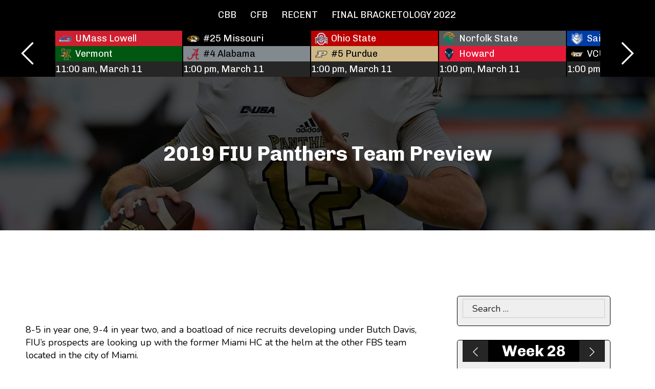

--- FILE ---
content_type: text/html; charset=UTF-8
request_url: http://www.crazysportsdude.com/2019cfb/2019cusa/fiu2019/?game_id=163
body_size: 17065
content:
<!doctype html>
<html lang="en-US" class="no-js">
<head>
	<meta charset="UTF-8">
	<meta name="viewport" content="width=device-width, initial-scale=1, minimum-scale=1">
	<link rel="profile" href="http://gmpg.org/xfn/11">

	<script>document.documentElement.classList.remove( 'no-js' );</script>

	<title>2019 FIU Panthers Team Preview</title>
<meta name='robots' content='max-image-preview:large' />
<link rel='dns-prefetch' href='//fonts.googleapis.com' />
<link href='https://fonts.gstatic.com' crossorigin rel='preconnect' />
<link rel="alternate" type="application/rss+xml" title=" &raquo; Feed" href="http://www.crazysportsdude.com/feed/" />
<link rel="alternate" type="application/rss+xml" title=" &raquo; Comments Feed" href="http://www.crazysportsdude.com/comments/feed/" />
<link rel="alternate" type="application/rss+xml" title=" &raquo; 2019 FIU Panthers Team Preview Comments Feed" href="http://www.crazysportsdude.com/2019cfb/2019cusa/fiu2019/feed/" />
<link rel="alternate" title="oEmbed (JSON)" type="application/json+oembed" href="http://www.crazysportsdude.com/wp-json/oembed/1.0/embed?url=http%3A%2F%2Fwww.crazysportsdude.com%2F2019cfb%2F2019cusa%2Ffiu2019%2F" />
<link rel="alternate" title="oEmbed (XML)" type="text/xml+oembed" href="http://www.crazysportsdude.com/wp-json/oembed/1.0/embed?url=http%3A%2F%2Fwww.crazysportsdude.com%2F2019cfb%2F2019cusa%2Ffiu2019%2F&#038;format=xml" />
<style id='wp-img-auto-sizes-contain-inline-css' type='text/css'>
img:is([sizes=auto i],[sizes^="auto," i]){contain-intrinsic-size:3000px 1500px}
/*# sourceURL=wp-img-auto-sizes-contain-inline-css */
</style>
<style id='wp-emoji-styles-inline-css' type='text/css'>

	img.wp-smiley, img.emoji {
		display: inline !important;
		border: none !important;
		box-shadow: none !important;
		height: 1em !important;
		width: 1em !important;
		margin: 0 0.07em !important;
		vertical-align: -0.1em !important;
		background: none !important;
		padding: 0 !important;
	}
/*# sourceURL=wp-emoji-styles-inline-css */
</style>
<style id='wp-block-library-inline-css' type='text/css'>
:root{--wp-block-synced-color:#7a00df;--wp-block-synced-color--rgb:122,0,223;--wp-bound-block-color:var(--wp-block-synced-color);--wp-editor-canvas-background:#ddd;--wp-admin-theme-color:#007cba;--wp-admin-theme-color--rgb:0,124,186;--wp-admin-theme-color-darker-10:#006ba1;--wp-admin-theme-color-darker-10--rgb:0,107,160.5;--wp-admin-theme-color-darker-20:#005a87;--wp-admin-theme-color-darker-20--rgb:0,90,135;--wp-admin-border-width-focus:2px}@media (min-resolution:192dpi){:root{--wp-admin-border-width-focus:1.5px}}.wp-element-button{cursor:pointer}:root .has-very-light-gray-background-color{background-color:#eee}:root .has-very-dark-gray-background-color{background-color:#313131}:root .has-very-light-gray-color{color:#eee}:root .has-very-dark-gray-color{color:#313131}:root .has-vivid-green-cyan-to-vivid-cyan-blue-gradient-background{background:linear-gradient(135deg,#00d084,#0693e3)}:root .has-purple-crush-gradient-background{background:linear-gradient(135deg,#34e2e4,#4721fb 50%,#ab1dfe)}:root .has-hazy-dawn-gradient-background{background:linear-gradient(135deg,#faaca8,#dad0ec)}:root .has-subdued-olive-gradient-background{background:linear-gradient(135deg,#fafae1,#67a671)}:root .has-atomic-cream-gradient-background{background:linear-gradient(135deg,#fdd79a,#004a59)}:root .has-nightshade-gradient-background{background:linear-gradient(135deg,#330968,#31cdcf)}:root .has-midnight-gradient-background{background:linear-gradient(135deg,#020381,#2874fc)}:root{--wp--preset--font-size--normal:16px;--wp--preset--font-size--huge:42px}.has-regular-font-size{font-size:1em}.has-larger-font-size{font-size:2.625em}.has-normal-font-size{font-size:var(--wp--preset--font-size--normal)}.has-huge-font-size{font-size:var(--wp--preset--font-size--huge)}.has-text-align-center{text-align:center}.has-text-align-left{text-align:left}.has-text-align-right{text-align:right}.has-fit-text{white-space:nowrap!important}#end-resizable-editor-section{display:none}.aligncenter{clear:both}.items-justified-left{justify-content:flex-start}.items-justified-center{justify-content:center}.items-justified-right{justify-content:flex-end}.items-justified-space-between{justify-content:space-between}.screen-reader-text{border:0;clip-path:inset(50%);height:1px;margin:-1px;overflow:hidden;padding:0;position:absolute;width:1px;word-wrap:normal!important}.screen-reader-text:focus{background-color:#ddd;clip-path:none;color:#444;display:block;font-size:1em;height:auto;left:5px;line-height:normal;padding:15px 23px 14px;text-decoration:none;top:5px;width:auto;z-index:100000}html :where(.has-border-color){border-style:solid}html :where([style*=border-top-color]){border-top-style:solid}html :where([style*=border-right-color]){border-right-style:solid}html :where([style*=border-bottom-color]){border-bottom-style:solid}html :where([style*=border-left-color]){border-left-style:solid}html :where([style*=border-width]){border-style:solid}html :where([style*=border-top-width]){border-top-style:solid}html :where([style*=border-right-width]){border-right-style:solid}html :where([style*=border-bottom-width]){border-bottom-style:solid}html :where([style*=border-left-width]){border-left-style:solid}html :where(img[class*=wp-image-]){height:auto;max-width:100%}:where(figure){margin:0 0 1em}html :where(.is-position-sticky){--wp-admin--admin-bar--position-offset:var(--wp-admin--admin-bar--height,0px)}@media screen and (max-width:600px){html :where(.is-position-sticky){--wp-admin--admin-bar--position-offset:0px}}

/*# sourceURL=wp-block-library-inline-css */
</style><style id='wp-block-heading-inline-css' type='text/css'>
h1:where(.wp-block-heading).has-background,h2:where(.wp-block-heading).has-background,h3:where(.wp-block-heading).has-background,h4:where(.wp-block-heading).has-background,h5:where(.wp-block-heading).has-background,h6:where(.wp-block-heading).has-background{padding:1.25em 2.375em}h1.has-text-align-left[style*=writing-mode]:where([style*=vertical-lr]),h1.has-text-align-right[style*=writing-mode]:where([style*=vertical-rl]),h2.has-text-align-left[style*=writing-mode]:where([style*=vertical-lr]),h2.has-text-align-right[style*=writing-mode]:where([style*=vertical-rl]),h3.has-text-align-left[style*=writing-mode]:where([style*=vertical-lr]),h3.has-text-align-right[style*=writing-mode]:where([style*=vertical-rl]),h4.has-text-align-left[style*=writing-mode]:where([style*=vertical-lr]),h4.has-text-align-right[style*=writing-mode]:where([style*=vertical-rl]),h5.has-text-align-left[style*=writing-mode]:where([style*=vertical-lr]),h5.has-text-align-right[style*=writing-mode]:where([style*=vertical-rl]),h6.has-text-align-left[style*=writing-mode]:where([style*=vertical-lr]),h6.has-text-align-right[style*=writing-mode]:where([style*=vertical-rl]){rotate:180deg}
/*# sourceURL=http://www.crazysportsdude.com/wp-includes/blocks/heading/style.min.css */
</style>
<style id='wp-block-paragraph-inline-css' type='text/css'>
.is-small-text{font-size:.875em}.is-regular-text{font-size:1em}.is-large-text{font-size:2.25em}.is-larger-text{font-size:3em}.has-drop-cap:not(:focus):first-letter{float:left;font-size:8.4em;font-style:normal;font-weight:100;line-height:.68;margin:.05em .1em 0 0;text-transform:uppercase}body.rtl .has-drop-cap:not(:focus):first-letter{float:none;margin-left:.1em}p.has-drop-cap.has-background{overflow:hidden}:root :where(p.has-background){padding:1.25em 2.375em}:where(p.has-text-color:not(.has-link-color)) a{color:inherit}p.has-text-align-left[style*="writing-mode:vertical-lr"],p.has-text-align-right[style*="writing-mode:vertical-rl"]{rotate:180deg}
/*# sourceURL=http://www.crazysportsdude.com/wp-includes/blocks/paragraph/style.min.css */
</style>
<style id='wp-block-table-inline-css' type='text/css'>
.wp-block-table{overflow-x:auto}.wp-block-table table{border-collapse:collapse;width:100%}.wp-block-table thead{border-bottom:3px solid}.wp-block-table tfoot{border-top:3px solid}.wp-block-table td,.wp-block-table th{border:1px solid;padding:.5em}.wp-block-table .has-fixed-layout{table-layout:fixed;width:100%}.wp-block-table .has-fixed-layout td,.wp-block-table .has-fixed-layout th{word-break:break-word}.wp-block-table.aligncenter,.wp-block-table.alignleft,.wp-block-table.alignright{display:table;width:auto}.wp-block-table.aligncenter td,.wp-block-table.aligncenter th,.wp-block-table.alignleft td,.wp-block-table.alignleft th,.wp-block-table.alignright td,.wp-block-table.alignright th{word-break:break-word}.wp-block-table .has-subtle-light-gray-background-color{background-color:#f3f4f5}.wp-block-table .has-subtle-pale-green-background-color{background-color:#e9fbe5}.wp-block-table .has-subtle-pale-blue-background-color{background-color:#e7f5fe}.wp-block-table .has-subtle-pale-pink-background-color{background-color:#fcf0ef}.wp-block-table.is-style-stripes{background-color:initial;border-collapse:inherit;border-spacing:0}.wp-block-table.is-style-stripes tbody tr:nth-child(odd){background-color:#f0f0f0}.wp-block-table.is-style-stripes.has-subtle-light-gray-background-color tbody tr:nth-child(odd){background-color:#f3f4f5}.wp-block-table.is-style-stripes.has-subtle-pale-green-background-color tbody tr:nth-child(odd){background-color:#e9fbe5}.wp-block-table.is-style-stripes.has-subtle-pale-blue-background-color tbody tr:nth-child(odd){background-color:#e7f5fe}.wp-block-table.is-style-stripes.has-subtle-pale-pink-background-color tbody tr:nth-child(odd){background-color:#fcf0ef}.wp-block-table.is-style-stripes td,.wp-block-table.is-style-stripes th{border-color:#0000}.wp-block-table.is-style-stripes{border-bottom:1px solid #f0f0f0}.wp-block-table .has-border-color td,.wp-block-table .has-border-color th,.wp-block-table .has-border-color tr,.wp-block-table .has-border-color>*{border-color:inherit}.wp-block-table table[style*=border-top-color] tr:first-child,.wp-block-table table[style*=border-top-color] tr:first-child td,.wp-block-table table[style*=border-top-color] tr:first-child th,.wp-block-table table[style*=border-top-color]>*,.wp-block-table table[style*=border-top-color]>* td,.wp-block-table table[style*=border-top-color]>* th{border-top-color:inherit}.wp-block-table table[style*=border-top-color] tr:not(:first-child){border-top-color:initial}.wp-block-table table[style*=border-right-color] td:last-child,.wp-block-table table[style*=border-right-color] th,.wp-block-table table[style*=border-right-color] tr,.wp-block-table table[style*=border-right-color]>*{border-right-color:inherit}.wp-block-table table[style*=border-bottom-color] tr:last-child,.wp-block-table table[style*=border-bottom-color] tr:last-child td,.wp-block-table table[style*=border-bottom-color] tr:last-child th,.wp-block-table table[style*=border-bottom-color]>*,.wp-block-table table[style*=border-bottom-color]>* td,.wp-block-table table[style*=border-bottom-color]>* th{border-bottom-color:inherit}.wp-block-table table[style*=border-bottom-color] tr:not(:last-child){border-bottom-color:initial}.wp-block-table table[style*=border-left-color] td:first-child,.wp-block-table table[style*=border-left-color] th,.wp-block-table table[style*=border-left-color] tr,.wp-block-table table[style*=border-left-color]>*{border-left-color:inherit}.wp-block-table table[style*=border-style] td,.wp-block-table table[style*=border-style] th,.wp-block-table table[style*=border-style] tr,.wp-block-table table[style*=border-style]>*{border-style:inherit}.wp-block-table table[style*=border-width] td,.wp-block-table table[style*=border-width] th,.wp-block-table table[style*=border-width] tr,.wp-block-table table[style*=border-width]>*{border-style:inherit;border-width:inherit}
/*# sourceURL=http://www.crazysportsdude.com/wp-includes/blocks/table/style.min.css */
</style>
<style id='wp-block-table-theme-inline-css' type='text/css'>
.wp-block-table{margin:0 0 1em}.wp-block-table td,.wp-block-table th{word-break:normal}.wp-block-table :where(figcaption){color:#555;font-size:13px;text-align:center}.is-dark-theme .wp-block-table :where(figcaption){color:#ffffffa6}
/*# sourceURL=http://www.crazysportsdude.com/wp-includes/blocks/table/theme.min.css */
</style>
<style id='global-styles-inline-css' type='text/css'>
:root{--wp--preset--aspect-ratio--square: 1;--wp--preset--aspect-ratio--4-3: 4/3;--wp--preset--aspect-ratio--3-4: 3/4;--wp--preset--aspect-ratio--3-2: 3/2;--wp--preset--aspect-ratio--2-3: 2/3;--wp--preset--aspect-ratio--16-9: 16/9;--wp--preset--aspect-ratio--9-16: 9/16;--wp--preset--color--black: #000000;--wp--preset--color--cyan-bluish-gray: #abb8c3;--wp--preset--color--white: #ffffff;--wp--preset--color--pale-pink: #f78da7;--wp--preset--color--vivid-red: #cf2e2e;--wp--preset--color--luminous-vivid-orange: #ff6900;--wp--preset--color--luminous-vivid-amber: #fcb900;--wp--preset--color--light-green-cyan: #7bdcb5;--wp--preset--color--vivid-green-cyan: #00d084;--wp--preset--color--pale-cyan-blue: #8ed1fc;--wp--preset--color--vivid-cyan-blue: #0693e3;--wp--preset--color--vivid-purple: #9b51e0;--wp--preset--color--off-white: #EFEFEF;--wp--preset--color--light-gray: #B8B8B8;--wp--preset--color--dark-grey: #5F5F5F;--wp--preset--color--off-black: #262626;--wp--preset--gradient--vivid-cyan-blue-to-vivid-purple: linear-gradient(135deg,rgb(6,147,227) 0%,rgb(155,81,224) 100%);--wp--preset--gradient--light-green-cyan-to-vivid-green-cyan: linear-gradient(135deg,rgb(122,220,180) 0%,rgb(0,208,130) 100%);--wp--preset--gradient--luminous-vivid-amber-to-luminous-vivid-orange: linear-gradient(135deg,rgb(252,185,0) 0%,rgb(255,105,0) 100%);--wp--preset--gradient--luminous-vivid-orange-to-vivid-red: linear-gradient(135deg,rgb(255,105,0) 0%,rgb(207,46,46) 100%);--wp--preset--gradient--very-light-gray-to-cyan-bluish-gray: linear-gradient(135deg,rgb(238,238,238) 0%,rgb(169,184,195) 100%);--wp--preset--gradient--cool-to-warm-spectrum: linear-gradient(135deg,rgb(74,234,220) 0%,rgb(151,120,209) 20%,rgb(207,42,186) 40%,rgb(238,44,130) 60%,rgb(251,105,98) 80%,rgb(254,248,76) 100%);--wp--preset--gradient--blush-light-purple: linear-gradient(135deg,rgb(255,206,236) 0%,rgb(152,150,240) 100%);--wp--preset--gradient--blush-bordeaux: linear-gradient(135deg,rgb(254,205,165) 0%,rgb(254,45,45) 50%,rgb(107,0,62) 100%);--wp--preset--gradient--luminous-dusk: linear-gradient(135deg,rgb(255,203,112) 0%,rgb(199,81,192) 50%,rgb(65,88,208) 100%);--wp--preset--gradient--pale-ocean: linear-gradient(135deg,rgb(255,245,203) 0%,rgb(182,227,212) 50%,rgb(51,167,181) 100%);--wp--preset--gradient--electric-grass: linear-gradient(135deg,rgb(202,248,128) 0%,rgb(113,206,126) 100%);--wp--preset--gradient--midnight: linear-gradient(135deg,rgb(2,3,129) 0%,rgb(40,116,252) 100%);--wp--preset--font-size--small: 13px;--wp--preset--font-size--medium: 20px;--wp--preset--font-size--large: 36px;--wp--preset--font-size--x-large: 42px;--wp--preset--spacing--20: 0.44rem;--wp--preset--spacing--30: 0.67rem;--wp--preset--spacing--40: 1rem;--wp--preset--spacing--50: 1.5rem;--wp--preset--spacing--60: 2.25rem;--wp--preset--spacing--70: 3.38rem;--wp--preset--spacing--80: 5.06rem;--wp--preset--shadow--natural: 6px 6px 9px rgba(0, 0, 0, 0.2);--wp--preset--shadow--deep: 12px 12px 50px rgba(0, 0, 0, 0.4);--wp--preset--shadow--sharp: 6px 6px 0px rgba(0, 0, 0, 0.2);--wp--preset--shadow--outlined: 6px 6px 0px -3px rgb(255, 255, 255), 6px 6px rgb(0, 0, 0);--wp--preset--shadow--crisp: 6px 6px 0px rgb(0, 0, 0);}:where(.is-layout-flex){gap: 0.5em;}:where(.is-layout-grid){gap: 0.5em;}body .is-layout-flex{display: flex;}.is-layout-flex{flex-wrap: wrap;align-items: center;}.is-layout-flex > :is(*, div){margin: 0;}body .is-layout-grid{display: grid;}.is-layout-grid > :is(*, div){margin: 0;}:where(.wp-block-columns.is-layout-flex){gap: 2em;}:where(.wp-block-columns.is-layout-grid){gap: 2em;}:where(.wp-block-post-template.is-layout-flex){gap: 1.25em;}:where(.wp-block-post-template.is-layout-grid){gap: 1.25em;}.has-black-color{color: var(--wp--preset--color--black) !important;}.has-cyan-bluish-gray-color{color: var(--wp--preset--color--cyan-bluish-gray) !important;}.has-white-color{color: var(--wp--preset--color--white) !important;}.has-pale-pink-color{color: var(--wp--preset--color--pale-pink) !important;}.has-vivid-red-color{color: var(--wp--preset--color--vivid-red) !important;}.has-luminous-vivid-orange-color{color: var(--wp--preset--color--luminous-vivid-orange) !important;}.has-luminous-vivid-amber-color{color: var(--wp--preset--color--luminous-vivid-amber) !important;}.has-light-green-cyan-color{color: var(--wp--preset--color--light-green-cyan) !important;}.has-vivid-green-cyan-color{color: var(--wp--preset--color--vivid-green-cyan) !important;}.has-pale-cyan-blue-color{color: var(--wp--preset--color--pale-cyan-blue) !important;}.has-vivid-cyan-blue-color{color: var(--wp--preset--color--vivid-cyan-blue) !important;}.has-vivid-purple-color{color: var(--wp--preset--color--vivid-purple) !important;}.has-black-background-color{background-color: var(--wp--preset--color--black) !important;}.has-cyan-bluish-gray-background-color{background-color: var(--wp--preset--color--cyan-bluish-gray) !important;}.has-white-background-color{background-color: var(--wp--preset--color--white) !important;}.has-pale-pink-background-color{background-color: var(--wp--preset--color--pale-pink) !important;}.has-vivid-red-background-color{background-color: var(--wp--preset--color--vivid-red) !important;}.has-luminous-vivid-orange-background-color{background-color: var(--wp--preset--color--luminous-vivid-orange) !important;}.has-luminous-vivid-amber-background-color{background-color: var(--wp--preset--color--luminous-vivid-amber) !important;}.has-light-green-cyan-background-color{background-color: var(--wp--preset--color--light-green-cyan) !important;}.has-vivid-green-cyan-background-color{background-color: var(--wp--preset--color--vivid-green-cyan) !important;}.has-pale-cyan-blue-background-color{background-color: var(--wp--preset--color--pale-cyan-blue) !important;}.has-vivid-cyan-blue-background-color{background-color: var(--wp--preset--color--vivid-cyan-blue) !important;}.has-vivid-purple-background-color{background-color: var(--wp--preset--color--vivid-purple) !important;}.has-black-border-color{border-color: var(--wp--preset--color--black) !important;}.has-cyan-bluish-gray-border-color{border-color: var(--wp--preset--color--cyan-bluish-gray) !important;}.has-white-border-color{border-color: var(--wp--preset--color--white) !important;}.has-pale-pink-border-color{border-color: var(--wp--preset--color--pale-pink) !important;}.has-vivid-red-border-color{border-color: var(--wp--preset--color--vivid-red) !important;}.has-luminous-vivid-orange-border-color{border-color: var(--wp--preset--color--luminous-vivid-orange) !important;}.has-luminous-vivid-amber-border-color{border-color: var(--wp--preset--color--luminous-vivid-amber) !important;}.has-light-green-cyan-border-color{border-color: var(--wp--preset--color--light-green-cyan) !important;}.has-vivid-green-cyan-border-color{border-color: var(--wp--preset--color--vivid-green-cyan) !important;}.has-pale-cyan-blue-border-color{border-color: var(--wp--preset--color--pale-cyan-blue) !important;}.has-vivid-cyan-blue-border-color{border-color: var(--wp--preset--color--vivid-cyan-blue) !important;}.has-vivid-purple-border-color{border-color: var(--wp--preset--color--vivid-purple) !important;}.has-vivid-cyan-blue-to-vivid-purple-gradient-background{background: var(--wp--preset--gradient--vivid-cyan-blue-to-vivid-purple) !important;}.has-light-green-cyan-to-vivid-green-cyan-gradient-background{background: var(--wp--preset--gradient--light-green-cyan-to-vivid-green-cyan) !important;}.has-luminous-vivid-amber-to-luminous-vivid-orange-gradient-background{background: var(--wp--preset--gradient--luminous-vivid-amber-to-luminous-vivid-orange) !important;}.has-luminous-vivid-orange-to-vivid-red-gradient-background{background: var(--wp--preset--gradient--luminous-vivid-orange-to-vivid-red) !important;}.has-very-light-gray-to-cyan-bluish-gray-gradient-background{background: var(--wp--preset--gradient--very-light-gray-to-cyan-bluish-gray) !important;}.has-cool-to-warm-spectrum-gradient-background{background: var(--wp--preset--gradient--cool-to-warm-spectrum) !important;}.has-blush-light-purple-gradient-background{background: var(--wp--preset--gradient--blush-light-purple) !important;}.has-blush-bordeaux-gradient-background{background: var(--wp--preset--gradient--blush-bordeaux) !important;}.has-luminous-dusk-gradient-background{background: var(--wp--preset--gradient--luminous-dusk) !important;}.has-pale-ocean-gradient-background{background: var(--wp--preset--gradient--pale-ocean) !important;}.has-electric-grass-gradient-background{background: var(--wp--preset--gradient--electric-grass) !important;}.has-midnight-gradient-background{background: var(--wp--preset--gradient--midnight) !important;}.has-small-font-size{font-size: var(--wp--preset--font-size--small) !important;}.has-medium-font-size{font-size: var(--wp--preset--font-size--medium) !important;}.has-large-font-size{font-size: var(--wp--preset--font-size--large) !important;}.has-x-large-font-size{font-size: var(--wp--preset--font-size--x-large) !important;}
/*# sourceURL=global-styles-inline-css */
</style>

<style id='classic-theme-styles-inline-css' type='text/css'>
/*! This file is auto-generated */
.wp-block-button__link{color:#fff;background-color:#32373c;border-radius:9999px;box-shadow:none;text-decoration:none;padding:calc(.667em + 2px) calc(1.333em + 2px);font-size:1.125em}.wp-block-file__button{background:#32373c;color:#fff;text-decoration:none}
/*# sourceURL=/wp-includes/css/classic-themes.min.css */
</style>
<link rel='stylesheet' id='sports-bench-general-styles-css' href='http://www.crazysportsdude.com/wp-content/plugins/sports-bench/public/css/sports-bench-general.min.css?ver=2.3.2' type='text/css' media='all' />
<link rel='stylesheet' id='sports-bench-scoreboard-bar-styles-css' href='http://www.crazysportsdude.com/wp-content/plugins/sports-bench/public/css/scoreboard-bar.min.css?ver=2.3.2' type='text/css' media='all' />
<link rel='stylesheet' id='sports-bench-scoreboard-widget-styles-css' href='http://www.crazysportsdude.com/wp-content/plugins/sports-bench/public/css/scoreboard-widget.min.css?ver=2.3.2' type='text/css' media='all' />
<link rel='stylesheet' id='sports-bench-scoreboard-styles-css' href='http://www.crazysportsdude.com/wp-content/plugins/sports-bench/public/css/scoreboard.min.css?ver=2.3.2' type='text/css' media='all' />
<link rel='stylesheet' id='sports-bench-list-divisions-styles-css' href='http://www.crazysportsdude.com/wp-content/plugins/sports-bench/public/css/list-divisions.min.css?ver=2.3.2' type='text/css' media='all' />
<link rel='stylesheet' id='sports-bench-team-schedule-css' href='http://www.crazysportsdude.com/wp-content/plugins/sports-bench/public/css/team-schedule.min.css?ver=2.3.2' type='text/css' media='all' />
<link rel='stylesheet' id='sports-bench-team-block-css' href='http://www.crazysportsdude.com/wp-content/plugins/sports-bench/public/css/team-block.min.css?ver=2.3.2' type='text/css' media='all' />
<link rel='stylesheet' id='sports-bench-teams-css' href='http://www.crazysportsdude.com/wp-content/plugins/sports-bench/public/css/teams.min.css?ver=2.3.2' type='text/css' media='all' />
<link rel='stylesheet' id='sports-bench-player-block-css' href='http://www.crazysportsdude.com/wp-content/plugins/sports-bench/public/css/player-block.min.css?ver=2.3.2' type='text/css' media='all' />
<link rel='stylesheet' id='sports-bench-player-page-css' href='http://www.crazysportsdude.com/wp-content/plugins/sports-bench/public/css/player-page.min.css?ver=2.3.2' type='text/css' media='all' />
<link rel='stylesheet' id='sports-bench-game-block-css' href='http://www.crazysportsdude.com/wp-content/plugins/sports-bench/public/css/game-block.min.css?ver=2.3.2' type='text/css' media='all' />
<link rel='stylesheet' id='sports-bench-rivalry-block-css' href='http://www.crazysportsdude.com/wp-content/plugins/sports-bench/public/css/rivalry-block.min.css?ver=2.3.2' type='text/css' media='all' />
<link rel='stylesheet' id='sports-bench-box-score-css' href='http://www.crazysportsdude.com/wp-content/plugins/sports-bench/public/css/box-score.min.css?ver=2.3.2' type='text/css' media='all' />
<link rel='stylesheet' id='sports-bench-standings-css' href='http://www.crazysportsdude.com/wp-content/plugins/sports-bench/public/css/standings.min.css?ver=2.3.2' type='text/css' media='all' />
<link rel='stylesheet' id='sports-bench-standings-widget-css' href='http://www.crazysportsdude.com/wp-content/plugins/sports-bench/public/css/standings-widget.min.css?ver=2.3.2' type='text/css' media='all' />
<link rel='stylesheet' id='sports-bench-stats-css' href='http://www.crazysportsdude.com/wp-content/plugins/sports-bench/public/css/stats.min.css?ver=2.3.2' type='text/css' media='all' />
<link rel='stylesheet' id='sports-bench-stats-widget-css' href='http://www.crazysportsdude.com/wp-content/plugins/sports-bench/public/css/stats-widget.min.css?ver=2.3.2' type='text/css' media='all' />
<link rel='stylesheet' id='sports-bench-stat-search-css' href='http://www.crazysportsdude.com/wp-content/plugins/sports-bench/public/css/stat-search.min.css?ver=2.3.2' type='text/css' media='all' />
<link rel='stylesheet' id='sports-bench-brackets-css' href='http://www.crazysportsdude.com/wp-content/plugins/sports-bench/public/css/brackets.min.css?ver=2.3.2' type='text/css' media='all' />
<link rel='stylesheet' id='sports-bench-fonts-css' href='https://fonts.googleapis.com/css?family=Chivo:400,400i,700,700i|Nunito:400,400i,600,600i&#038;display=swap' type='text/css' media='all' />
<link rel='stylesheet' id='sports-bench-global-css' href='http://www.crazysportsdude.com/wp-content/themes/sports-bench-2.1.3/assets/css/global.min.css?ver=2.1.3' type='text/css' media='all' />
<script type="text/javascript" src="http://www.crazysportsdude.com/wp-includes/js/jquery/jquery.min.js?ver=3.7.1" id="jquery-core-js"></script>
<script type="text/javascript" src="http://www.crazysportsdude.com/wp-includes/js/jquery/jquery-migrate.min.js?ver=3.4.1" id="jquery-migrate-js"></script>
<script type="text/javascript" id="sports-bench-navigation-js-extra">
/* <![CDATA[ */
var sportsBenchScreenReaderText = {"expand":"Expand child menu","collapse":"Collapse child menu"};
//# sourceURL=sports-bench-navigation-js-extra
/* ]]> */
</script>
<script type="text/javascript" src="http://www.crazysportsdude.com/wp-content/themes/sports-bench-2.1.3/assets/js/navigation.min.js?ver=2.1.3" id="sports-bench-navigation-js" async></script>
<script type="text/javascript" src="http://www.crazysportsdude.com/wp-content/themes/sports-bench-2.1.3/assets/js/carousel.min.js?ver=2.1.3" id="sports-bench-carousel-js" async></script>
<link rel="https://api.w.org/" href="http://www.crazysportsdude.com/wp-json/" /><link rel="alternate" title="JSON" type="application/json" href="http://www.crazysportsdude.com/wp-json/wp/v2/pages/11512" /><link rel="EditURI" type="application/rsd+xml" title="RSD" href="http://www.crazysportsdude.com/xmlrpc.php?rsd" />
<meta name="generator" content="WordPress 6.9" />
<link rel="canonical" href="http://www.crazysportsdude.com/2019cfb/2019cusa/fiu2019/" />
<link rel='shortlink' href='http://www.crazysportsdude.com/?p=11512' />
<link rel="preload" id="sports-bench-comments-preload" href="http://www.crazysportsdude.com/wp-content/themes/sports-bench-2.1.3/assets/css/comments.min.css?ver=2.1.3" as="style">
<link rel="preload" id="sports-bench-content-preload" href="http://www.crazysportsdude.com/wp-content/themes/sports-bench-2.1.3/assets/css/content.min.css?ver=2.1.3" as="style">
<link rel="preload" id="sports-bench-sidebar-preload" href="http://www.crazysportsdude.com/wp-content/themes/sports-bench-2.1.3/assets/css/sidebar.min.css?ver=2.1.3" as="style">
<link rel="preload" id="sports-bench-widgets-preload" href="http://www.crazysportsdude.com/wp-content/themes/sports-bench-2.1.3/assets/css/widgets.min.css?ver=2.1.3" as="style">
<link rel="preload" id="sports-bench-page-preload" href="http://www.crazysportsdude.com/wp-content/themes/sports-bench-2.1.3/assets/css/page.min.css?ver=2.1.3" as="style">
<link rel="preload" id="sports-bench-scoreboard-bar-preload" href="http://www.crazysportsdude.com/wp-content/themes/sports-bench-2.1.3/assets/css/sports-bench/sports-bench-bar.min.css?ver=2.1.3" as="style">
<link rel="preload" id="sports-bench-sb-widgets-preload" href="http://www.crazysportsdude.com/wp-content/themes/sports-bench-2.1.3/assets/css/sports-bench/sports-bench-widgets.min.css?ver=2.1.3" as="style">
<style type="text/css">.site-title, .site-description { position: absolute; clip: rect(1px, 1px, 1px, 1px); }</style>
<!-- Jetpack Open Graph Tags -->
<meta property="og:type" content="article" />
<meta property="og:title" content="2019 FIU Panthers Team Preview" />
<meta property="og:url" content="http://www.crazysportsdude.com/2019cfb/2019cusa/fiu2019/" />
<meta property="og:description" content="8-5 in year one, 9-4 in year two, and a boatload of nice recruits developing under Butch Davis, FIU&#8217;s prospects are looking up with the former Miami HC at the helm at the other FBS team locat…" />
<meta property="article:published_time" content="2019-06-22T22:27:17+00:00" />
<meta property="article:modified_time" content="2019-06-22T22:27:53+00:00" />
<meta property="og:image" content="http://www.crazysportsdude.com/wp-content/uploads/2019/06/usa_today_11302165.0.jpg" />
<meta property="og:image:width" content="1200" />
<meta property="og:image:height" content="800" />
<meta property="og:image:alt" content="" />
<meta property="og:locale" content="en_US" />
<meta name="twitter:text:title" content="2019 FIU Panthers Team Preview" />
<meta name="twitter:image" content="http://www.crazysportsdude.com/wp-content/uploads/2019/06/usa_today_11302165.0.jpg?w=640" />
<meta name="twitter:card" content="summary_large_image" />

<!-- End Jetpack Open Graph Tags -->
<link rel="icon" href="http://www.crazysportsdude.com/wp-content/uploads/2019/06/cropped-cropped-csd5-4-5-32x32.png" sizes="32x32" />
<link rel="icon" href="http://www.crazysportsdude.com/wp-content/uploads/2019/06/cropped-cropped-csd5-4-5-192x192.png" sizes="192x192" />
<link rel="apple-touch-icon" href="http://www.crazysportsdude.com/wp-content/uploads/2019/06/cropped-cropped-csd5-4-5-180x180.png" />
<meta name="msapplication-TileImage" content="http://www.crazysportsdude.com/wp-content/uploads/2019/06/cropped-cropped-csd5-4-5-270x270.png" />
</head>

<body class="wp-singular page-template-default page page-id-11512 page-child parent-pageid-11489 wp-embed-responsive wp-theme-sports-bench-213 right-sidebar">
<div id="page" class="site">
	<a class="skip-link screen-reader-text" href="#primary">Skip to content</a>

	<header id="masthead" class="site-header">

		<div class="wrap">

			
<div class="site-branding">
			<p class="site-title "><a href="http://www.crazysportsdude.com/" rel="home"></a></p>
		
	</div><!-- .site-branding -->

			
<nav id="site-navigation" class="main-navigation nav--toggle-sub nav--toggle-small" aria-label="Main menu">

	<button class="menu-toggle" aria-label="Open menu" aria-controls="primary-menu" aria-expanded="false">
		Menu	</button>

	<div class="primary-menu-container">
		<ul id="main-menu" class="menu"><li id="menu-item-6085" class="menu-item menu-item-type-taxonomy menu-item-object-category menu-item-6085"><a href="http://www.crazysportsdude.com/category/everything/basketball/">CBB</a></li>
<li id="menu-item-6086" class="menu-item menu-item-type-taxonomy menu-item-object-category menu-item-6086"><a href="http://www.crazysportsdude.com/category/everything/football/">CFB</a></li>
<li id="menu-item-6946" class="menu-item menu-item-type-taxonomy menu-item-object-category menu-item-6946"><a href="http://www.crazysportsdude.com/category/everything/">RECENT</a></li>
<li id="menu-item-14190" class="menu-item menu-item-type-post_type menu-item-object-post menu-item-14190"><a href="http://www.crazysportsdude.com/final-bracketology-2022-chaos/">FINAL BRACKETOLOGY 2022</a></li>
</ul>	</div>
</nav><!-- #site-navigation -->

		</div>

	</header><!-- #masthead -->

	<link rel='stylesheet' id='sports-bench-scoreboard-bar-css' href='http://www.crazysportsdude.com/wp-content/themes/sports-bench-2.1.3/assets/css/sports-bench/sports-bench-bar.min.css?ver=2.1.3' type='text/css' media='all' />
		<div id="scoreboard-bar" class="scoreboard row sports-bench-row ">
			<div id="scoreboard-left" class="scoreboard-navigation">
				<button id="scoreboard-bar-left">
					<span class="fal fa-chevron-left"><span class="screen-reader-text">Move Scoreboard Left</span></span>				</button>
			</div>

			<div id="scoreboard-main">

				<div id="scoreboard-inner" class="clearfix">

					<div id="328" class="scoreboard-game"><div class="scoreboard-table"><div class="team team-row" style="color: #FFFFFF; background-color: #cf202f;"><div class="team-logo"><img src="http://www.crazysportsdude.com/wp-content/uploads/2023/03/i-87.png" alt="umass-lowell-logo" /></div><div class="team-location">UMass Lowell</div><div class="team-score away-score"></div></div><div class="team team-row" style="color: #FFFFFF; background-color: #005710;"><div class="team-logo"><img src="http://www.crazysportsdude.com/wp-content/uploads/2023/03/i-89.png" alt="vermont-logo" /></div><div class="team-location">Vermont</div><div class="home-score team-score"></div></div><div class="game-info-row"><div class="time">11:00 am, March 11</div></div></div><div class="recap-overlay"><div class="recap-element"><a href=""><div>PREVIEW</div></a></div><div class="recap-element box-score-element"><a href="?game_id=328"><div>BOX SCORE</div></a></div></div></div><div id="329" class="scoreboard-game"><div class="scoreboard-table"><div class="team team-row" style="color: #FFFFFF; background-color: #000000;"><div class="team-logo"><img src="http://www.crazysportsdude.com/wp-content/uploads/2019/09/i-24.png" alt="#25-missouri-logo" /></div><div class="team-location">#25 Missouri</div><div class="team-score away-score"></div></div><div class="team team-row" style="color: #000000; background-color: #828a8f;"><div class="team-logo"><img src="http://www.crazysportsdude.com/wp-content/uploads/2022/11/i-54.png" alt="#4-alabama-logo" /></div><div class="team-location">#4 Alabama</div><div class="home-score team-score"></div></div><div class="game-info-row"><div class="time">1:00 pm, March 11</div></div></div><div class="recap-overlay"><div class="recap-element"><a href=""><div>PREVIEW</div></a></div><div class="recap-element box-score-element"><a href="?game_id=329"><div>BOX SCORE</div></a></div></div></div><div id="330" class="scoreboard-game"><div class="scoreboard-table"><div class="team team-row" style="color: #FFFFFF; background-color: #bb0000;"><div class="team-logo"><img src="http://www.crazysportsdude.com/wp-content/uploads/2019/06/i-22-1.png" alt="ohio-state-logo" /></div><div class="team-location">Ohio State</div><div class="team-score away-score"></div></div><div class="team team-row" style="color: #000000; background-color: #ceb888;"><div class="team-logo"><img src="http://www.crazysportsdude.com/wp-content/uploads/2019/09/i-17.png" alt="#5-purdue-logo" /></div><div class="team-location">#5 Purdue</div><div class="home-score team-score"></div></div><div class="game-info-row"><div class="time">1:00 pm, March 11</div></div></div><div class="recap-overlay"><div class="recap-element"><a href=""><div>PREVIEW</div></a></div><div class="recap-element box-score-element"><a href="?game_id=330"><div>BOX SCORE</div></a></div></div></div><div id="331" class="scoreboard-game"><div class="scoreboard-table"><div class="team team-row" style="color: #FFFFFF; background-color: #54585a;"><div class="team-logo"><img src="http://www.crazysportsdude.com/wp-content/uploads/2021/03/i-11.png" alt="norfolk-state-logo" /></div><div class="team-location">Norfolk State</div><div class="team-score away-score"></div></div><div class="team team-row" style="color: #FFFFFF; background-color: #e51937;"><div class="team-logo"><img src="http://www.crazysportsdude.com/wp-content/uploads/2023/03/i-88.png" alt="howard-logo" /></div><div class="team-location">Howard</div><div class="home-score team-score"></div></div><div class="game-info-row"><div class="time">1:00 pm, March 11</div></div></div><div class="recap-overlay"><div class="recap-element"><a href=""><div>PREVIEW</div></a></div><div class="recap-element box-score-element"><a href="?game_id=331"><div>BOX SCORE</div></a></div></div></div><div id="332" class="scoreboard-game"><div class="scoreboard-table"><div class="team team-row" style="color: #FFFFFF; background-color: #003da5;"><div class="team-logo"><img src="http://www.crazysportsdude.com/wp-content/uploads/2021/01/139.png" alt="saint-louis-logo" /></div><div class="team-location">Saint Louis</div><div class="team-score away-score"></div></div><div class="team team-row" style="color: #FFFFFF; background-color: #000000;"><div class="team-logo"><img src="http://www.crazysportsdude.com/wp-content/uploads/2021/03/i-9.png" alt="vcu-logo" /></div><div class="team-location">VCU</div><div class="home-score team-score"></div></div><div class="game-info-row"><div class="time">1:00 pm, March 11</div></div></div><div class="recap-overlay"><div class="recap-element"><a href=""><div>PREVIEW</div></a></div><div class="recap-element box-score-element"><a href="?game_id=332"><div>BOX SCORE</div></a></div></div></div><div id="333" class="scoreboard-game"><div class="scoreboard-table"><div class="team team-row" style="color: #000000; background-color: #ffffff;"><div class="team-logo"><img src="http://www.crazysportsdude.com/wp-content/uploads/2019/06/i-4-1.png" alt="cincinnati-logo" /></div><div class="team-location">Cincinnati</div><div class="team-score away-score"></div></div><div class="team team-row" style="color: #FFFFFF; background-color: #c8102e;"><div class="team-logo"><img src="http://www.crazysportsdude.com/wp-content/uploads/2019/06/i-12.png" alt="#1-houston-logo" /></div><div class="team-location">#1 Houston</div><div class="home-score team-score"></div></div><div class="game-info-row"><div class="time">3:00 pm, March 11</div></div></div><div class="recap-overlay"><div class="recap-element"><a href=""><div>PREVIEW</div></a></div><div class="recap-element box-score-element"><a href="?game_id=333"><div>BOX SCORE</div></a></div></div></div><div id="334" class="scoreboard-game"><div class="scoreboard-table"><div class="team team-row" style="color: #FFFFFF; background-color: #866d4b;"><div class="team-logo"><img src="http://www.crazysportsdude.com/wp-content/uploads/2022/11/i-36.png" alt="vanderbilt-logo" /></div><div class="team-location">Vanderbilt</div><div class="team-score away-score"></div></div><div class="team team-row" style="color: #FFFFFF; background-color: #500000;"><div class="team-logo"><img src="http://www.crazysportsdude.com/wp-content/uploads/2019/06/texas-a-m-aggies.png" alt="#18-texas-a&amp;m-logo" /></div><div class="team-location">#18 Texas A&amp;M</div><div class="home-score team-score"></div></div><div class="game-info-row"><div class="time">3:30 pm, March 11</div></div></div><div class="recap-overlay"><div class="recap-element"><a href=""><div>PREVIEW</div></a></div><div class="recap-element box-score-element"><a href="?game_id=334"><div>BOX SCORE</div></a></div></div></div><div id="335" class="scoreboard-game"><div class="scoreboard-table"><div class="team team-row" style="color: #FFFFFF; background-color: #041e42;"><div class="team-logo"><img src="http://www.crazysportsdude.com/wp-content/uploads/2019/09/i-1-1.png" alt="penn-state-logo" /></div><div class="team-location">Penn State</div><div class="team-score away-score"></div></div><div class="team team-row" style="color: #000000; background-color: #eeedeb;"><div class="team-logo"><img src="http://www.crazysportsdude.com/wp-content/uploads/2019/09/i-8-1.png" alt="#19-indiana-logo" /></div><div class="team-location">#19 Indiana</div><div class="home-score team-score"></div></div><div class="game-info-row"><div class="time">3:30 pm, March 11</div></div></div><div class="recap-overlay"><div class="recap-element"><a href=""><div>PREVIEW</div></a></div><div class="recap-element box-score-element"><a href="?game_id=335"><div>BOX SCORE</div></a></div></div></div><div id="336" class="scoreboard-game"><div class="scoreboard-table"><div class="team team-row" style="color: #FFFFFF; background-color: #900028;"><div class="team-logo"><img src="http://www.crazysportsdude.com/wp-content/uploads/2023/03/i-90.png" alt="fordham-logo" /></div><div class="team-location">Fordham</div><div class="team-score away-score"></div></div><div class="team team-row" style="color: #FFFFFF; background-color: #004b8d;"><div class="team-logo"><img src="http://www.crazysportsdude.com/wp-content/uploads/2022/03/i-10.png" alt="dayton-logo" /></div><div class="team-location">Dayton</div><div class="home-score team-score"></div></div><div class="game-info-row"><div class="time">3:30 pm, March 11</div></div></div><div class="recap-overlay"><div class="recap-element"><a href=""><div>PREVIEW</div></a></div><div class="recap-element box-score-element"><a href="?game_id=336"><div>BOX SCORE</div></a></div></div></div><div id="338" class="scoreboard-game"><div class="scoreboard-table"><div class="team team-row" style="color: #FFFFFF; background-color: #006747;"><div class="team-logo"><img src="http://www.crazysportsdude.com/wp-content/uploads/2019/09/i-11.png" alt="tulane-logo" /></div><div class="team-location">Tulane</div><div class="team-score away-score"></div></div><div class="team team-row" style="color: #FFFFFF; background-color: #003087;"><div class="team-logo"><img src="http://www.crazysportsdude.com/wp-content/uploads/2022/11/i-35.png" alt="memphis-logo" /></div><div class="team-location">Memphis</div><div class="home-score team-score"></div></div><div class="game-info-row"><div class="time">5:30 pm, March 11</div></div></div><div class="recap-overlay"><div class="recap-element"><a href=""><div>PREVIEW</div></a></div><div class="recap-element box-score-element"><a href="?game_id=338"><div>BOX SCORE</div></a></div></div></div><div id="337" class="scoreboard-game"><div class="scoreboard-table"><div class="team team-row" style="color: #FFFFFF; background-color: #7c183e;"><div class="team-logo"><img src="http://www.crazysportsdude.com/wp-content/uploads/2021/03/2640.png" alt="texas-southern-logo" /></div><div class="team-location">Texas Southern</div><div class="team-score away-score"></div></div><div class="team team-row" style="color: #000000; background-color: #ecaa00;"><div class="team-logo"><img src="http://www.crazysportsdude.com/wp-content/uploads/2023/03/i-91.png" alt="grambling-logo" /></div><div class="team-location">Grambling</div><div class="home-score team-score"></div></div><div class="game-info-row"><div class="time">5:30 pm, March 11</div></div></div><div class="recap-overlay"><div class="recap-element"><a href=""><div>PREVIEW</div></a></div><div class="recap-element box-score-element"><a href="?game_id=337"><div>BOX SCORE</div></a></div></div></div><div id="339" class="scoreboard-game"><div class="scoreboard-table"><div class="team team-row" style="color: #FFFFFF; background-color: #333f48;"><div class="team-logo"><img src="http://www.crazysportsdude.com/wp-content/uploads/2019/09/i-8.png" alt="#7-texas-logo" /></div><div class="team-location">#7 Texas</div><div class="team-score away-score"></div></div><div class="team team-row" style="color: #FFFFFF; background-color: #0051ba;"><div class="team-logo"><img src="http://www.crazysportsdude.com/wp-content/uploads/2020/11/2305.png" alt="#3-kansas-logo" /></div><div class="team-location">#3 Kansas</div><div class="home-score team-score"></div></div><div class="game-info-row"><div class="time">6:00 pm, March 11</div></div></div><div class="recap-overlay"><div class="recap-element"><a href=""><div>PREVIEW</div></a></div><div class="recap-element box-score-element"><a href="?game_id=339"><div>BOX SCORE</div></a></div></div></div><div id="340" class="scoreboard-game"><div class="scoreboard-table"><div class="team team-row" style="color: #FFFFFF; background-color: #0f2439;"><div class="team-logo"><img src="http://www.crazysportsdude.com/wp-content/uploads/2022/11/i-43.png" alt="utah-state-logo" /></div><div class="team-location">Utah State</div><div class="team-score away-score"></div></div><div class="team team-row" style="color: #000000; background-color: #ffffff;"><div class="team-logo"><img src="http://www.crazysportsdude.com/wp-content/uploads/2022/11/i-55.png" alt="#20-san-diego-state-logo" /></div><div class="team-location">#20 San Diego State</div><div class="home-score team-score"></div></div><div class="game-info-row"><div class="time">6:00 pm, March 11</div></div></div><div class="recap-overlay"><div class="recap-element"><a href=""><div>PREVIEW</div></a></div><div class="recap-element box-score-element"><a href="?game_id=340"><div>BOX SCORE</div></a></div></div></div><div id="341" class="scoreboard-game"><div class="scoreboard-table"><div class="team team-row" style="color: #FFFFFF; background-color: #0c2340;"><div class="team-logo"><img src="http://www.crazysportsdude.com/wp-content/uploads/2021/01/2752.png" alt="#15-xavier-logo" /></div><div class="team-location">#15 Xavier</div><div class="team-score away-score"></div></div><div class="team team-row" style="color: #FFFFFF; background-color: #003366;"><div class="team-logo"><img src="http://www.crazysportsdude.com/wp-content/uploads/2021/01/269.png" alt="#6-marquette-logo" /></div><div class="team-location">#6 Marquette</div><div class="home-score team-score"></div></div><div class="game-info-row"><div class="time">6:30 pm, March 11</div></div></div><div class="recap-overlay"><div class="recap-element"><a href=""><div>PREVIEW</div></a></div><div class="recap-element box-score-element"><a href="?game_id=341"><div>BOX SCORE</div></a></div></div></div><div id="342" class="scoreboard-game"><div class="scoreboard-table"><div class="team team-row" style="color: #FFFFFF; background-color: #002664;"><div class="team-logo"><img src="http://www.crazysportsdude.com/wp-content/uploads/2023/03/i-93-1.png" alt="kent-state-logo" /></div><div class="team-location">Kent State</div><div class="team-score away-score"></div></div><div class="team team-row" style="color: #000000; background-color: #bec6c3;"><div class="team-logo"><img src="http://www.crazysportsdude.com/wp-content/uploads/2022/11/i-44-1.png" alt="toledo-logo" /></div><div class="team-location">Toledo</div><div class="home-score team-score"></div></div><div class="game-info-row"><div class="time">7:30 pm, March 11</div></div></div><div class="recap-overlay"><div class="recap-element"><a href=""><div>PREVIEW</div></a></div><div class="recap-element box-score-element"><a href="?game_id=342"><div>BOX SCORE</div></a></div></div></div><div id="345" class="scoreboard-game"><div class="scoreboard-table"><div class="team team-row" style="color: #FFFFFF; background-color: #c8102e;"><div class="team-logo"><img src="http://www.crazysportsdude.com/wp-content/uploads/2023/03/i-92.png" alt="marist-logo" /></div><div class="team-location">Marist</div><div class="team-score away-score"></div></div><div class="team team-row" style="color: #FFFFFF; background-color: #6f2c3f;"><div class="team-logo"><img src="http://www.crazysportsdude.com/wp-content/uploads/2021/03/314.png" alt="iona-logo" /></div><div class="team-location">Iona</div><div class="home-score team-score"></div></div><div class="game-info-row"><div class="time">7:30 pm, March 11</div></div></div><div class="recap-overlay"><div class="recap-element"><a href=""><div>PREVIEW</div></a></div><div class="recap-element box-score-element"><a href="?game_id=345"><div>BOX SCORE</div></a></div></div></div><div id="343" class="scoreboard-game"><div class="scoreboard-table"><div class="team team-row" style="color: #000000; background-color: #ffffff;"><div class="team-logo"><img src="http://www.crazysportsdude.com/wp-content/uploads/2019/06/i-17.png" alt="#21-duke-logo" /></div><div class="team-location">#21 Duke</div><div class="team-score away-score"></div></div><div class="team team-row" style="color: #000000; background-color: #f84c1e;"><div class="team-logo"><img src="http://www.crazysportsdude.com/wp-content/uploads/2020/09/258.png" alt="#13-virginia-logo" /></div><div class="team-location">#13 Virginia</div><div class="home-score team-score"></div></div><div class="game-info-row"><div class="time">8:30 pm, March 11</div></div></div><div class="recap-overlay"><div class="recap-element"><a href=""><div>PREVIEW</div></a></div><div class="recap-element box-score-element"><a href="?game_id=343"><div>BOX SCORE</div></a></div></div></div><div id="344" class="scoreboard-game"><div class="scoreboard-table"><div class="team team-row" style="color: #FFFFFF; background-color: #006341;"><div class="team-logo"><img src="http://www.crazysportsdude.com/wp-content/uploads/2022/11/i-45.png" alt="uab-logo" /></div><div class="team-location">UAB</div><div class="team-score away-score"></div></div><div class="team team-row" style="color: #FFFFFF; background-color: #003366;"><div class="team-logo"><img src="http://www.crazysportsdude.com/wp-content/uploads/2022/11/i-47.png" alt="florida-atlantic-logo" /></div><div class="team-location">Florida Atlantic</div><div class="home-score team-score"></div></div><div class="game-info-row"><div class="time">8:30 pm, March 11</div></div></div><div class="recap-overlay"><div class="recap-element"><a href=""><div>PREVIEW</div></a></div><div class="recap-element box-score-element"><a href="?game_id=344"><div>BOX SCORE</div></a></div></div></div><div id="346" class="scoreboard-game"><div class="scoreboard-table"><div class="team team-row" style="color: #000000; background-color: #ff7900;"><div class="team-logo"><img src="http://www.crazysportsdude.com/wp-content/uploads/2023/03/i-94.png" alt="cal-state-fullerton-logo" /></div><div class="team-location">Cal State Fullerton</div><div class="team-score away-score"></div></div><div class="team team-row" style="color: #FFFFFF; background-color: #003660;"><div class="team-logo"><img src="http://www.crazysportsdude.com/wp-content/uploads/2021/03/2540.png" alt="uc-santa-barbara-logo" /></div><div class="team-location">UC Santa Barbara</div><div class="home-score team-score"></div></div><div class="game-info-row"><div class="time">9:30 pm, March 11</div></div></div><div class="recap-overlay"><div class="recap-element"><a href=""><div>PREVIEW</div></a></div><div class="recap-element box-score-element"><a href="?game_id=346"><div>BOX SCORE</div></a></div></div></div><div id="347" class="scoreboard-game"><div class="scoreboard-table"><div class="team team-row" style="color: #000000; background-color: #ffffff;"><div class="team-logo"><img src="http://www.crazysportsdude.com/wp-content/uploads/2019/06/arizona-wildcats.png" alt="#8-arizona-logo" /></div><div class="team-location">#8 Arizona</div><div class="team-score away-score"></div></div><div class="team team-row" style="color: #000000; background-color: #f2a900;"><div class="team-logo"><img src="http://www.crazysportsdude.com/wp-content/uploads/2019/06/i-3-3.png" alt="#2-ucla-logo" /></div><div class="team-location">#2 UCLA</div><div class="home-score team-score"></div></div><div class="game-info-row"><div class="time">10:30 pm, March 11</div></div></div><div class="recap-overlay"><div class="recap-element"><a href=""><div>PREVIEW</div></a></div><div class="recap-element box-score-element"><a href="?game_id=347"><div>BOX SCORE</div></a></div></div></div><div id="348" class="scoreboard-game"><div class="scoreboard-table"><div class="team team-row" style="color: #FFFFFF; background-color: #000000;"><div class="team-logo"><img src="http://www.crazysportsdude.com/wp-content/uploads/2021/03/2253.png" alt="grand-canyon-logo" /></div><div class="team-location">Grand Canyon</div><div class="team-score away-score"></div></div><div class="team team-row" style="color: #FFFFFF; background-color: #000000;"><div class="team-logo"><img src="http://www.crazysportsdude.com/wp-content/uploads/2023/03/i-95.png" alt="southern-utah-logo" /></div><div class="team-location">Southern Utah</div><div class="home-score team-score"></div></div><div class="game-info-row"><div class="time">11:30 pm, March 11</div></div></div><div class="recap-overlay"><div class="recap-element"><a href=""><div>PREVIEW</div></a></div><div class="recap-element box-score-element"><a href="?game_id=348"><div>BOX SCORE</div></a></div></div></div>
				</div>

			</div>

			<div id="scoreboard-right" class="scoreboard-navigation">
				<button id="scoreboard-bar-right">
					<span class="fal fa-chevron-right"><span class="screen-reader-text">Move Scoreboard Right</span></span>				</button>
			</div>
		</div>
		<link rel='stylesheet' id='sports-bench-page-css' href='http://www.crazysportsdude.com/wp-content/themes/sports-bench-2.1.3/assets/css/page.min.css?ver=2.1.3' type='text/css' media='all' />
<link rel='stylesheet' id='sports-bench-content-css' href='http://www.crazysportsdude.com/wp-content/themes/sports-bench-2.1.3/assets/css/content.min.css?ver=2.1.3' type='text/css' media='all' />
	<div id="primary" class="page-container">

				<header class="article-header row expanded" style="background: url(http://www.crazysportsdude.com/wp-content/uploads/2019/06/usa_today_11302165.0.jpg); background-color: #1B1930; background-position-x: center; background-position-y: center; background-repeat: no-repeat; background-size: cover;">
			<div class="article-header-overlay">
				<div class="article-header-inner large-12 columns">
					<h1 class="page-title">2019 FIU Panthers Team Preview</h1>
				</div>
			</div>
		</header> <!-- end article header -->

		
		<div class="content-container">

			
			<main class="page-content">
				
<section class="entry-content row" itemprop="articleBody">
	<div class="entry-content-inner large-12 columns">
		
<p>8-5 in year one, 9-4 in year two, and a boatload of nice recruits developing under Butch Davis, FIU&#8217;s prospects are looking up with the former Miami HC at the helm at the other FBS team located in the city of Miami. </p>



<p>It should be mentioned that the Panthers statistically weren&#8217;t quite as good as those records indicated the past two years, but for a school that went 17-43 in the five years before Davis, I think they were due for a little bit of luck.</p>



<p>While back-to-back years of over achievement is largely a big warning sign telling you regression to the mean is incoming, it is really, really hard not to be excited about this team when you look at the roster. </p>



<h4 class="wp-block-heading"><strong>Offense</strong></h4>



<p>Bowling Green transfer James Morgan was the definition of a solid as hell G5 quarterback that any coach would be happy with in year one, completing 65% of his passes, throwing at a near 4-1 TD to interception ratio and doing a great job avoiding sacks.</p>



<p>Morgan benefited from a strong receiving corps last year with eight guys getting over 100 yards. Seven of the eight are back this year including one of the most enticing guys at the G5 level in senior Austin Moloney (610 yards, 20.3 YPC, six touchdowns last year). </p>



<p>All four running backs that saw significant playing time are back for 2019, including D&#8217;Vonte Price (560 yards, five touchdowns, 6.2 YPA). The ability to have a four-headed monster in the backfield to turn to when Morgan struggles is incredibly valuable. The offense is so experienced that the least experienced unit is probably the line where they still get back three starters and add a JUCO.</p>



<p>The line is a bit of a question mark, but this looks like it will be one of the best offenses in the conference with the amount of talent and experience that it returns.</p>



<h4 class="wp-block-heading"><strong>Defense</strong></h4>



<p>The FIU defense was awesome last year, at least in coverage. Pass rush struggled though, and the run defense was inconsistent at best. </p>



<p>Three of the four are back in the secondary, and safeties Richard Dames and Dorian Hall are one of the best duos in the G5 (combined six TFL, six PBUs, six interceptions). All-conference level CB Stantley Thomas-Oliver had 10 PBUs last year and backups like Isaiah Brown and Olin Cushion III return as well.</p>



<p>MLB Sage Lewis was one of the best in the G5 last year, racking up over 100 tackles and nine PBUs, but the OLB spots are a bit of a question mark. The line looks great with star JUCO Teair Tart back after four sacks and 3.5 TFL last year. Georgia Tech transfer Jordan Woods will fill in the other DT spot. Both ends are back after largely uninspiring years as underclassmen, but will hopefully improve with their experience.</p>



<p>There is a lot to be excited about in the secondary, which could be one of the best in the country, but they do lose their coordinator, and outside of Tart and Lewis the front seven could struggle a bit.</p>



<h4 class="wp-block-heading"><strong>2019 Outlook</strong></h4>



<p>This team is projected 83rd in my CSD Prime computer rankings due to a combination of a huge question mark of a front seven and some regression to the mean expected after a couple of years where they over delivered on where they should&#8217;ve been, but as long as the luck gods don&#8217;t strike back too fervently, there is a lot to sink your teeth into on this team isn&#8217;t there?</p>



<p>Butch Davis has been a perfect fit for the Panthers, and I want nothing more than to see him win a C-USA title before he retires. This may be the year for that from a talent perspective, but the schedule frankly sucks, their four toughest opponents in conference play are their four road games, so this team will probably end up being better than their record indicates. That karma always comes back in college football.</p>



<h4 class="wp-block-heading"><strong>Schedule</strong></h4>



<table class="wp-block-table has-fixed-layout"><tbody><tr><td><strong>Date</strong></td><td><strong>Opponent</strong></td><td><strong>OPP. RANK</strong></td><td><strong>Proj. Margin</strong></td></tr><tr><td>29-Aug</td><td>at Tulane</td><td>84</td><td>3.0</td></tr><tr><td>7-Sep</td><td>Western Kentucky</td><td>104</td><td>7.4</td></tr><tr><td>14-Sep</td><td>New Hampshire</td><td>NR</td><td>18.8</td></tr><tr><td>12-Sep</td><td>at Louisiana Tech</td><td>87</td><td>-2.6</td></tr><tr><td>5-Oct</td><td>Massachusetts</td><td>124</td><td>15.4</td></tr><tr><td>12-Oct</td><td>Charlotte</td><td>114</td><td>11.8</td></tr><tr><td>19-Oct</td><td>UTEP</td><td>130</td><td>18.4</td></tr><tr><td>26-Oct</td><td>at Middle Tennessee</td><td>94</td><td>-1.8</td></tr><tr><td>2-Nov</td><td>Old Dominion</td><td>115</td><td>12.5</td></tr><tr><td>9-Nov</td><td>at Florida Atlantic</td><td>79</td><td>-4.1</td></tr><tr><td>23-Nov</td><td>vs. Miami (Miami, FL)</td><td>18</td><td>-10.7</td></tr><tr><td>30-Nov</td><td>at Marshall</td><td>67</td><td>-5.1</td></tr></tbody></table>



<p><strong> Average Projected Record: 7.2 wins, 4.8 losses (4.7 wins, 3.3 losses) </strong></p>
			</div>
</section>

			</main>

			<link rel='stylesheet' id='sports-bench-sidebar-css' href='http://www.crazysportsdude.com/wp-content/themes/sports-bench-2.1.3/assets/css/sidebar.min.css?ver=2.1.3' type='text/css' media='all' />
<link rel='stylesheet' id='sports-bench-widgets-css' href='http://www.crazysportsdude.com/wp-content/themes/sports-bench-2.1.3/assets/css/widgets.min.css?ver=2.1.3' type='text/css' media='all' />
<link rel='stylesheet' id='sports-bench-sb-widgets-css' href='http://www.crazysportsdude.com/wp-content/themes/sports-bench-2.1.3/assets/css/sports-bench/sports-bench-widgets.min.css?ver=2.1.3' type='text/css' media='all' />
<aside id="secondary" class="primary-sidebar widget-area">
	<h2 class="screen-reader-text">Asides</h2>
	<section id="search-3" class="widget widget_search"><form role="search" method="get" class="search-form" action="http://www.crazysportsdude.com/">
				<label>
					<span class="screen-reader-text">Search for:</span>
					<input type="search" class="search-field" placeholder="Search &hellip;" value="" name="s" />
				</label>
				<input type="submit" class="search-submit" value="Search" />
			</form></section><section id="sports_bench_scoreboard_widget-9" class="widget sports_bench_scoreboard_widget">
					<div class="sports-bench-scoreboard-date-row">
				<div id="scoreboard-widget-left-container">
					<button id="scoreboard-widget-left">
						<span class="fal fa-chevron-left"><span class="screen-reader-text">Load Earlier Games</span></span>					</button>
				</div>

				<div id="scoreboard-title">
											<h3 class="scoreboard-widget-title">Week 28</h3>
										</div>

				<div id="scoreboard-widget-right-container">
					<button id="scoreboard-widget-right">
						<span class="fal fa-chevron-right"><span class="screen-reader-text">Load Upcoming Games</span></span>					</button>
				</div>
			</div>
			<div id="scoreboard-widget-body">

				<div id="widget-game-328" class="scoreboard-game"><div class="scoreboard-table"><div class="team team-row" style="color: #FFFFFF;background-color: #cf202f"><div class="team-logo"><img src="http://www.crazysportsdude.com/wp-content/uploads/2023/03/i-87.png" alt="umass-lowell-logo" /></div><div class="team-location">UMass Lowell</div><div class="away-score team-score"></div></div><div class="team team-row" style="color: #FFFFFF;background-color: #005710"><div class="team-logo"><img src="http://www.crazysportsdude.com/wp-content/uploads/2023/03/i-89.png" alt="vermont-logo" /></div><div class="team-location">Vermont</div><div class="home-score team-score"></div></div><div class="game-info-row"><div class="time">11:00 am, March 11</div></div></div><div class="recap-section"><div class="recap-element"><a href=""><div>PREVIEW</div></a></div><div class="recap-element box-score-element"><a href="?game_id=328"><div>BOX SCORE</div></a></div></div></div><div id="widget-game-329" class="scoreboard-game"><div class="scoreboard-table"><div class="team team-row" style="color: #FFFFFF;background-color: #000000"><div class="team-logo"><img src="http://www.crazysportsdude.com/wp-content/uploads/2019/09/i-24.png" alt="#25-missouri-logo" /></div><div class="team-location">#25 Missouri</div><div class="away-score team-score"></div></div><div class="team team-row" style="color: #000000;background-color: #828a8f"><div class="team-logo"><img src="http://www.crazysportsdude.com/wp-content/uploads/2022/11/i-54.png" alt="#4-alabama-logo" /></div><div class="team-location">#4 Alabama</div><div class="home-score team-score"></div></div><div class="game-info-row"><div class="time">1:00 pm, March 11</div></div></div><div class="recap-section"><div class="recap-element"><a href=""><div>PREVIEW</div></a></div><div class="recap-element box-score-element"><a href="?game_id=329"><div>BOX SCORE</div></a></div></div></div><div id="widget-game-330" class="scoreboard-game"><div class="scoreboard-table"><div class="team team-row" style="color: #FFFFFF;background-color: #bb0000"><div class="team-logo"><img src="http://www.crazysportsdude.com/wp-content/uploads/2019/06/i-22-1.png" alt="ohio-state-logo" /></div><div class="team-location">Ohio State</div><div class="away-score team-score"></div></div><div class="team team-row" style="color: #000000;background-color: #ceb888"><div class="team-logo"><img src="http://www.crazysportsdude.com/wp-content/uploads/2019/09/i-17.png" alt="#5-purdue-logo" /></div><div class="team-location">#5 Purdue</div><div class="home-score team-score"></div></div><div class="game-info-row"><div class="time">1:00 pm, March 11</div></div></div><div class="recap-section"><div class="recap-element"><a href=""><div>PREVIEW</div></a></div><div class="recap-element box-score-element"><a href="?game_id=330"><div>BOX SCORE</div></a></div></div></div><div id="widget-game-331" class="scoreboard-game"><div class="scoreboard-table"><div class="team team-row" style="color: #FFFFFF;background-color: #54585a"><div class="team-logo"><img src="http://www.crazysportsdude.com/wp-content/uploads/2021/03/i-11.png" alt="norfolk-state-logo" /></div><div class="team-location">Norfolk State</div><div class="away-score team-score"></div></div><div class="team team-row" style="color: #FFFFFF;background-color: #e51937"><div class="team-logo"><img src="http://www.crazysportsdude.com/wp-content/uploads/2023/03/i-88.png" alt="howard-logo" /></div><div class="team-location">Howard</div><div class="home-score team-score"></div></div><div class="game-info-row"><div class="time">1:00 pm, March 11</div></div></div><div class="recap-section"><div class="recap-element"><a href=""><div>PREVIEW</div></a></div><div class="recap-element box-score-element"><a href="?game_id=331"><div>BOX SCORE</div></a></div></div></div><div id="widget-game-332" class="scoreboard-game"><div class="scoreboard-table"><div class="team team-row" style="color: #FFFFFF;background-color: #003da5"><div class="team-logo"><img src="http://www.crazysportsdude.com/wp-content/uploads/2021/01/139.png" alt="saint-louis-logo" /></div><div class="team-location">Saint Louis</div><div class="away-score team-score"></div></div><div class="team team-row" style="color: #FFFFFF;background-color: #000000"><div class="team-logo"><img src="http://www.crazysportsdude.com/wp-content/uploads/2021/03/i-9.png" alt="vcu-logo" /></div><div class="team-location">VCU</div><div class="home-score team-score"></div></div><div class="game-info-row"><div class="time">1:00 pm, March 11</div></div></div><div class="recap-section"><div class="recap-element"><a href=""><div>PREVIEW</div></a></div><div class="recap-element box-score-element"><a href="?game_id=332"><div>BOX SCORE</div></a></div></div></div><div id="widget-game-333" class="scoreboard-game"><div class="scoreboard-table"><div class="team team-row" style="color: #000000;background-color: #ffffff"><div class="team-logo"><img src="http://www.crazysportsdude.com/wp-content/uploads/2019/06/i-4-1.png" alt="cincinnati-logo" /></div><div class="team-location">Cincinnati</div><div class="away-score team-score"></div></div><div class="team team-row" style="color: #FFFFFF;background-color: #c8102e"><div class="team-logo"><img src="http://www.crazysportsdude.com/wp-content/uploads/2019/06/i-12.png" alt="#1-houston-logo" /></div><div class="team-location">#1 Houston</div><div class="home-score team-score"></div></div><div class="game-info-row"><div class="time">3:00 pm, March 11</div></div></div><div class="recap-section"><div class="recap-element"><a href=""><div>PREVIEW</div></a></div><div class="recap-element box-score-element"><a href="?game_id=333"><div>BOX SCORE</div></a></div></div></div><div id="widget-game-334" class="scoreboard-game"><div class="scoreboard-table"><div class="team team-row" style="color: #FFFFFF;background-color: #866d4b"><div class="team-logo"><img src="http://www.crazysportsdude.com/wp-content/uploads/2022/11/i-36.png" alt="vanderbilt-logo" /></div><div class="team-location">Vanderbilt</div><div class="away-score team-score"></div></div><div class="team team-row" style="color: #FFFFFF;background-color: #500000"><div class="team-logo"><img src="http://www.crazysportsdude.com/wp-content/uploads/2019/06/texas-a-m-aggies.png" alt="#18-texas-a&amp;m-logo" /></div><div class="team-location">#18 Texas A&amp;M</div><div class="home-score team-score"></div></div><div class="game-info-row"><div class="time">3:30 pm, March 11</div></div></div><div class="recap-section"><div class="recap-element"><a href=""><div>PREVIEW</div></a></div><div class="recap-element box-score-element"><a href="?game_id=334"><div>BOX SCORE</div></a></div></div></div><div id="widget-game-335" class="scoreboard-game"><div class="scoreboard-table"><div class="team team-row" style="color: #FFFFFF;background-color: #041e42"><div class="team-logo"><img src="http://www.crazysportsdude.com/wp-content/uploads/2019/09/i-1-1.png" alt="penn-state-logo" /></div><div class="team-location">Penn State</div><div class="away-score team-score"></div></div><div class="team team-row" style="color: #000000;background-color: #eeedeb"><div class="team-logo"><img src="http://www.crazysportsdude.com/wp-content/uploads/2019/09/i-8-1.png" alt="#19-indiana-logo" /></div><div class="team-location">#19 Indiana</div><div class="home-score team-score"></div></div><div class="game-info-row"><div class="time">3:30 pm, March 11</div></div></div><div class="recap-section"><div class="recap-element"><a href=""><div>PREVIEW</div></a></div><div class="recap-element box-score-element"><a href="?game_id=335"><div>BOX SCORE</div></a></div></div></div><div id="widget-game-336" class="scoreboard-game"><div class="scoreboard-table"><div class="team team-row" style="color: #FFFFFF;background-color: #900028"><div class="team-logo"><img src="http://www.crazysportsdude.com/wp-content/uploads/2023/03/i-90.png" alt="fordham-logo" /></div><div class="team-location">Fordham</div><div class="away-score team-score"></div></div><div class="team team-row" style="color: #FFFFFF;background-color: #004b8d"><div class="team-logo"><img src="http://www.crazysportsdude.com/wp-content/uploads/2022/03/i-10.png" alt="dayton-logo" /></div><div class="team-location">Dayton</div><div class="home-score team-score"></div></div><div class="game-info-row"><div class="time">3:30 pm, March 11</div></div></div><div class="recap-section"><div class="recap-element"><a href=""><div>PREVIEW</div></a></div><div class="recap-element box-score-element"><a href="?game_id=336"><div>BOX SCORE</div></a></div></div></div><div id="widget-game-338" class="scoreboard-game"><div class="scoreboard-table"><div class="team team-row" style="color: #FFFFFF;background-color: #006747"><div class="team-logo"><img src="http://www.crazysportsdude.com/wp-content/uploads/2019/09/i-11.png" alt="tulane-logo" /></div><div class="team-location">Tulane</div><div class="away-score team-score"></div></div><div class="team team-row" style="color: #FFFFFF;background-color: #003087"><div class="team-logo"><img src="http://www.crazysportsdude.com/wp-content/uploads/2022/11/i-35.png" alt="memphis-logo" /></div><div class="team-location">Memphis</div><div class="home-score team-score"></div></div><div class="game-info-row"><div class="time">5:30 pm, March 11</div></div></div><div class="recap-section"><div class="recap-element"><a href=""><div>PREVIEW</div></a></div><div class="recap-element box-score-element"><a href="?game_id=338"><div>BOX SCORE</div></a></div></div></div><div id="widget-game-337" class="scoreboard-game"><div class="scoreboard-table"><div class="team team-row" style="color: #FFFFFF;background-color: #7c183e"><div class="team-logo"><img src="http://www.crazysportsdude.com/wp-content/uploads/2021/03/2640.png" alt="texas-southern-logo" /></div><div class="team-location">Texas Southern</div><div class="away-score team-score"></div></div><div class="team team-row" style="color: #000000;background-color: #ecaa00"><div class="team-logo"><img src="http://www.crazysportsdude.com/wp-content/uploads/2023/03/i-91.png" alt="grambling-logo" /></div><div class="team-location">Grambling</div><div class="home-score team-score"></div></div><div class="game-info-row"><div class="time">5:30 pm, March 11</div></div></div><div class="recap-section"><div class="recap-element"><a href=""><div>PREVIEW</div></a></div><div class="recap-element box-score-element"><a href="?game_id=337"><div>BOX SCORE</div></a></div></div></div><div id="widget-game-339" class="scoreboard-game"><div class="scoreboard-table"><div class="team team-row" style="color: #FFFFFF;background-color: #333f48"><div class="team-logo"><img src="http://www.crazysportsdude.com/wp-content/uploads/2019/09/i-8.png" alt="#7-texas-logo" /></div><div class="team-location">#7 Texas</div><div class="away-score team-score"></div></div><div class="team team-row" style="color: #FFFFFF;background-color: #0051ba"><div class="team-logo"><img src="http://www.crazysportsdude.com/wp-content/uploads/2020/11/2305.png" alt="#3-kansas-logo" /></div><div class="team-location">#3 Kansas</div><div class="home-score team-score"></div></div><div class="game-info-row"><div class="time">6:00 pm, March 11</div></div></div><div class="recap-section"><div class="recap-element"><a href=""><div>PREVIEW</div></a></div><div class="recap-element box-score-element"><a href="?game_id=339"><div>BOX SCORE</div></a></div></div></div><div id="widget-game-340" class="scoreboard-game"><div class="scoreboard-table"><div class="team team-row" style="color: #FFFFFF;background-color: #0f2439"><div class="team-logo"><img src="http://www.crazysportsdude.com/wp-content/uploads/2022/11/i-43.png" alt="utah-state-logo" /></div><div class="team-location">Utah State</div><div class="away-score team-score"></div></div><div class="team team-row" style="color: #000000;background-color: #ffffff"><div class="team-logo"><img src="http://www.crazysportsdude.com/wp-content/uploads/2022/11/i-55.png" alt="#20-san-diego-state-logo" /></div><div class="team-location">#20 San Diego State</div><div class="home-score team-score"></div></div><div class="game-info-row"><div class="time">6:00 pm, March 11</div></div></div><div class="recap-section"><div class="recap-element"><a href=""><div>PREVIEW</div></a></div><div class="recap-element box-score-element"><a href="?game_id=340"><div>BOX SCORE</div></a></div></div></div><div id="widget-game-341" class="scoreboard-game"><div class="scoreboard-table"><div class="team team-row" style="color: #FFFFFF;background-color: #0c2340"><div class="team-logo"><img src="http://www.crazysportsdude.com/wp-content/uploads/2021/01/2752.png" alt="#15-xavier-logo" /></div><div class="team-location">#15 Xavier</div><div class="away-score team-score"></div></div><div class="team team-row" style="color: #FFFFFF;background-color: #003366"><div class="team-logo"><img src="http://www.crazysportsdude.com/wp-content/uploads/2021/01/269.png" alt="#6-marquette-logo" /></div><div class="team-location">#6 Marquette</div><div class="home-score team-score"></div></div><div class="game-info-row"><div class="time">6:30 pm, March 11</div></div></div><div class="recap-section"><div class="recap-element"><a href=""><div>PREVIEW</div></a></div><div class="recap-element box-score-element"><a href="?game_id=341"><div>BOX SCORE</div></a></div></div></div><div id="widget-game-342" class="scoreboard-game"><div class="scoreboard-table"><div class="team team-row" style="color: #FFFFFF;background-color: #002664"><div class="team-logo"><img src="http://www.crazysportsdude.com/wp-content/uploads/2023/03/i-93-1.png" alt="kent-state-logo" /></div><div class="team-location">Kent State</div><div class="away-score team-score"></div></div><div class="team team-row" style="color: #000000;background-color: #bec6c3"><div class="team-logo"><img src="http://www.crazysportsdude.com/wp-content/uploads/2022/11/i-44-1.png" alt="toledo-logo" /></div><div class="team-location">Toledo</div><div class="home-score team-score"></div></div><div class="game-info-row"><div class="time">7:30 pm, March 11</div></div></div><div class="recap-section"><div class="recap-element"><a href=""><div>PREVIEW</div></a></div><div class="recap-element box-score-element"><a href="?game_id=342"><div>BOX SCORE</div></a></div></div></div><div id="widget-game-345" class="scoreboard-game"><div class="scoreboard-table"><div class="team team-row" style="color: #FFFFFF;background-color: #c8102e"><div class="team-logo"><img src="http://www.crazysportsdude.com/wp-content/uploads/2023/03/i-92.png" alt="marist-logo" /></div><div class="team-location">Marist</div><div class="away-score team-score"></div></div><div class="team team-row" style="color: #FFFFFF;background-color: #6f2c3f"><div class="team-logo"><img src="http://www.crazysportsdude.com/wp-content/uploads/2021/03/314.png" alt="iona-logo" /></div><div class="team-location">Iona</div><div class="home-score team-score"></div></div><div class="game-info-row"><div class="time">7:30 pm, March 11</div></div></div><div class="recap-section"><div class="recap-element"><a href=""><div>PREVIEW</div></a></div><div class="recap-element box-score-element"><a href="?game_id=345"><div>BOX SCORE</div></a></div></div></div><div id="widget-game-343" class="scoreboard-game"><div class="scoreboard-table"><div class="team team-row" style="color: #000000;background-color: #ffffff"><div class="team-logo"><img src="http://www.crazysportsdude.com/wp-content/uploads/2019/06/i-17.png" alt="#21-duke-logo" /></div><div class="team-location">#21 Duke</div><div class="away-score team-score"></div></div><div class="team team-row" style="color: #000000;background-color: #f84c1e"><div class="team-logo"><img src="http://www.crazysportsdude.com/wp-content/uploads/2020/09/258.png" alt="#13-virginia-logo" /></div><div class="team-location">#13 Virginia</div><div class="home-score team-score"></div></div><div class="game-info-row"><div class="time">8:30 pm, March 11</div></div></div><div class="recap-section"><div class="recap-element"><a href=""><div>PREVIEW</div></a></div><div class="recap-element box-score-element"><a href="?game_id=343"><div>BOX SCORE</div></a></div></div></div><div id="widget-game-344" class="scoreboard-game"><div class="scoreboard-table"><div class="team team-row" style="color: #FFFFFF;background-color: #006341"><div class="team-logo"><img src="http://www.crazysportsdude.com/wp-content/uploads/2022/11/i-45.png" alt="uab-logo" /></div><div class="team-location">UAB</div><div class="away-score team-score"></div></div><div class="team team-row" style="color: #FFFFFF;background-color: #003366"><div class="team-logo"><img src="http://www.crazysportsdude.com/wp-content/uploads/2022/11/i-47.png" alt="florida-atlantic-logo" /></div><div class="team-location">Florida Atlantic</div><div class="home-score team-score"></div></div><div class="game-info-row"><div class="time">8:30 pm, March 11</div></div></div><div class="recap-section"><div class="recap-element"><a href=""><div>PREVIEW</div></a></div><div class="recap-element box-score-element"><a href="?game_id=344"><div>BOX SCORE</div></a></div></div></div><div id="widget-game-346" class="scoreboard-game"><div class="scoreboard-table"><div class="team team-row" style="color: #000000;background-color: #ff7900"><div class="team-logo"><img src="http://www.crazysportsdude.com/wp-content/uploads/2023/03/i-94.png" alt="cal-state-fullerton-logo" /></div><div class="team-location">Cal State Fullerton</div><div class="away-score team-score"></div></div><div class="team team-row" style="color: #FFFFFF;background-color: #003660"><div class="team-logo"><img src="http://www.crazysportsdude.com/wp-content/uploads/2021/03/2540.png" alt="uc-santa-barbara-logo" /></div><div class="team-location">UC Santa Barbara</div><div class="home-score team-score"></div></div><div class="game-info-row"><div class="time">9:30 pm, March 11</div></div></div><div class="recap-section"><div class="recap-element"><a href=""><div>PREVIEW</div></a></div><div class="recap-element box-score-element"><a href="?game_id=346"><div>BOX SCORE</div></a></div></div></div><div id="widget-game-347" class="scoreboard-game"><div class="scoreboard-table"><div class="team team-row" style="color: #000000;background-color: #ffffff"><div class="team-logo"><img src="http://www.crazysportsdude.com/wp-content/uploads/2019/06/arizona-wildcats.png" alt="#8-arizona-logo" /></div><div class="team-location">#8 Arizona</div><div class="away-score team-score"></div></div><div class="team team-row" style="color: #000000;background-color: #f2a900"><div class="team-logo"><img src="http://www.crazysportsdude.com/wp-content/uploads/2019/06/i-3-3.png" alt="#2-ucla-logo" /></div><div class="team-location">#2 UCLA</div><div class="home-score team-score"></div></div><div class="game-info-row"><div class="time">10:30 pm, March 11</div></div></div><div class="recap-section"><div class="recap-element"><a href=""><div>PREVIEW</div></a></div><div class="recap-element box-score-element"><a href="?game_id=347"><div>BOX SCORE</div></a></div></div></div><div id="widget-game-348" class="scoreboard-game"><div class="scoreboard-table"><div class="team team-row" style="color: #FFFFFF;background-color: #000000"><div class="team-logo"><img src="http://www.crazysportsdude.com/wp-content/uploads/2021/03/2253.png" alt="grand-canyon-logo" /></div><div class="team-location">Grand Canyon</div><div class="away-score team-score"></div></div><div class="team team-row" style="color: #FFFFFF;background-color: #000000"><div class="team-logo"><img src="http://www.crazysportsdude.com/wp-content/uploads/2023/03/i-95.png" alt="southern-utah-logo" /></div><div class="team-location">Southern Utah</div><div class="home-score team-score"></div></div><div class="game-info-row"><div class="time">11:30 pm, March 11</div></div></div><div class="recap-section"><div class="recap-element"><a href=""><div>PREVIEW</div></a></div><div class="recap-element box-score-element"><a href="?game_id=348"><div>BOX SCORE</div></a></div></div></div>
			</div>
			
		</section><section id="search-2" class="widget widget_search"><form role="search" method="get" class="search-form" action="http://www.crazysportsdude.com/">
				<label>
					<span class="screen-reader-text">Search for:</span>
					<input type="search" class="search-field" placeholder="Search &hellip;" value="" name="s" />
				</label>
				<input type="submit" class="search-submit" value="Search" />
			</form></section></aside><!-- #secondary -->

		</div>
	</div><!-- #primary -->

	<footer id="colophon" class="site-footer">
		
<div class="site-info">
	<div class="footer-left">
		<p>Copyright &copy; 2026 </p>
	</div>

	<div class="footer-center">
		<div id="footer-menu" class="menu"><ul>
<li class="page_item page-item-11892"><a href="http://www.crazysportsdude.com/duke2019/">2019 Duke Blue Devils Team Preview</a></li>
<li class="page_item page-item-11712"><a href="http://www.crazysportsdude.com/ecu2019/">2019 East Carolina Pirates Team Preview</a></li>
<li class="page_item page-item-11842"><a href="http://www.crazysportsdude.com/fsu2019/">2019 Florida State Seminoles Team Preview</a></li>
<li class="page_item page-item-11899"><a href="http://www.crazysportsdude.com/gt2019/">2019 Georgia Tech Yellow Jackets Team Preview</a></li>
<li class="page_item page-item-11864"><a href="http://www.crazysportsdude.com/lou2019/">2019 Louisville Cardinals Team Preview</a></li>
<li class="page_item page-item-11881"><a href="http://www.crazysportsdude.com/mia2019/">2019 Miami (FL) Hurricanes Team Preview</a></li>
<li class="page_item page-item-11837"><a href="http://www.crazysportsdude.com/ncst2019/">2019 NC State Football Team Preview</a></li>
<li class="page_item page-item-11898"><a href="http://www.crazysportsdude.com/unc2019/">2019 North Carolina Tar Heels Team Preview</a></li>
<li class="page_item page-item-11889"><a href="http://www.crazysportsdude.com/pitt2019/">2019 Pittsburgh Panthers Team Preview</a></li>
<li class="page_item page-item-11854"><a href="http://www.crazysportsdude.com/cuse2019/">2019 Syracuse Orange Team Preview</a></li>
<li class="page_item page-item-11887"><a href="http://www.crazysportsdude.com/uva2019/">2019 Virginia Cavaliers Team Preview</a></li>
<li class="page_item page-item-11884"><a href="http://www.crazysportsdude.com/vt2019/">2019 Virginia Tech Hokies Team Preview</a></li>
<li class="page_item page-item-11858"><a href="http://www.crazysportsdude.com/wake2019/">2019 Wake Forest Demon Deacons Team Preview</a></li>
<li class="page_item page-item-12651"><a href="http://www.crazysportsdude.com/2020cfb/">2020 College Football Preview Hub</a></li>
<li class="page_item page-item-13751"><a href="http://www.crazysportsdude.com/davidduke/">Taking Back His Name &#8211; The Story of Providence&#8217;s David Duke</a></li>
<li class="page_item page-item-11621"><a href="http://www.crazysportsdude.com/2019cfb/mw2019/afa2019/">2019 Air Force Falcons Team Preview</a></li>
<li class="page_item page-item-11607"><a href="http://www.crazysportsdude.com/2019cfb/mw2019/bsu2019/">2019 Boise State Broncos Team Preview</a></li>
<li class="page_item page-item-11622"><a href="http://www.crazysportsdude.com/2019cfb/mw2019/csu2019/">2019 Colorado State Rams Team Preview</a></li>
<li class="page_item page-item-11644"><a href="http://www.crazysportsdude.com/2019cfb/mw2019/fres2019/">2019 Fresno State Bulldogs Team Preview</a></li>
<li class="page_item page-item-11663"><a href="http://www.crazysportsdude.com/2019cfb/mw2019/haw2019/">2019 Hawai&#8217;i Rainbow Warriors Team Preview</a></li>
<li class="page_item page-item-11653"><a href="http://www.crazysportsdude.com/2019cfb/mw2019/nev2019/">2019 Nevada Wolf Pack Team Preview</a></li>
<li class="page_item page-item-11623"><a href="http://www.crazysportsdude.com/2019cfb/mw2019/unm2019/">2019 New Mexico Lobos Team Preview</a></li>
<li class="page_item page-item-11652"><a href="http://www.crazysportsdude.com/2019cfb/mw2019/sdsu2019/">2019 San Diego State Aztecs Team Preview</a></li>
<li class="page_item page-item-11675"><a href="http://www.crazysportsdude.com/2019cfb/mw2019/sjsu2019/">2019 San Jose State Spartans Team Preview</a></li>
<li class="page_item page-item-11667"><a href="http://www.crazysportsdude.com/2019cfb/mw2019/unlv2019/">2019 UNLV Rebels Team Preview</a></li>
<li class="page_item page-item-11619"><a href="http://www.crazysportsdude.com/2019cfb/mw2019/usu2019/">2019 Utah State Team Preview</a></li>
<li class="page_item page-item-11620"><a href="http://www.crazysportsdude.com/2019cfb/mw2019/wyo2019/">2019 Wyoming Cowboys Team Preview</a></li>
<li class="page_item page-item-11306"><a href="http://www.crazysportsdude.com/2019cfb/mac2019/akr2019/">2019 Akron Zips Team Preview</a></li>
<li class="page_item page-item-11362"><a href="http://www.crazysportsdude.com/2019cfb/mac2019/ball2019/">2019 Ball State Cardinals Team Preview</a></li>
<li class="page_item page-item-11297"><a href="http://www.crazysportsdude.com/2019cfb/mac2019/bgsu2019/">2019 Bowling Green Falcons Team Preview</a></li>
<li class="page_item page-item-11270"><a href="http://www.crazysportsdude.com/2019cfb/mac2019/buff2019/">2019 Buffalo Bulls Team Preview</a></li>
<li class="page_item page-item-11367"><a href="http://www.crazysportsdude.com/2019cfb/mac2019/cmu2019/">2019 Central Michigan Chippewas Team Preview</a></li>
<li class="page_item page-item-11356"><a href="http://www.crazysportsdude.com/2019cfb/mac2019/emu2019/">2019 Eastern Michigan Eagles Team Preview</a></li>
<li class="page_item page-item-11293"><a href="http://www.crazysportsdude.com/2019cfb/mac2019/kent2019/">2019 Kent State Golden Flashes Team Preview</a></li>
<li class="page_item page-item-11277"><a href="http://www.crazysportsdude.com/2019cfb/mac2019/miaoh2019/">2019 Miami (OH) RedHawks Team Preview</a></li>
<li class="page_item page-item-11337"><a href="http://www.crazysportsdude.com/2019cfb/mac2019/niu2019/">2019 Northern Illinois Huskies Team Preview</a></li>
<li class="page_item page-item-11242"><a href="http://www.crazysportsdude.com/2019cfb/mac2019/ohio2019/">2019 Ohio Bobcats Team Preview</a></li>
<li class="page_item page-item-11325"><a href="http://www.crazysportsdude.com/2019cfb/mac2019/tol2019/">2019 Toledo Rockets Team Preview</a></li>
<li class="page_item page-item-11343"><a href="http://www.crazysportsdude.com/2019cfb/mac2019/wmu2019/">2019 Western Michigan Broncos Team Preview</a></li>
<li class="page_item page-item-12176"><a href="http://www.crazysportsdude.com/2019cfb/sec2019/bama2019/">2019 Alabama Crimson Tide Team Preview</a></li>
<li class="page_item page-item-12188"><a href="http://www.crazysportsdude.com/2019cfb/sec2019/ark2019/">2019 Arkansas Razorbacks Team Preview</a></li>
<li class="page_item page-item-12189"><a href="http://www.crazysportsdude.com/2019cfb/sec2019/aub2019/">2019 Auburn Tigers Team Preview</a></li>
<li class="page_item page-item-12147"><a href="http://www.crazysportsdude.com/2019cfb/sec2019/fla2019/">2019 Florida Gators Team Preview</a></li>
<li class="page_item page-item-12146"><a href="http://www.crazysportsdude.com/2019cfb/sec2019/uga2019/">2019 Georgia Bulldogs Team Preview</a></li>
<li class="page_item page-item-12155"><a href="http://www.crazysportsdude.com/2019cfb/sec2019/uk2019/">2019 Kentucky Wildcats Team Preview</a></li>
<li class="page_item page-item-12177"><a href="http://www.crazysportsdude.com/2019cfb/sec2019/lsu2019/">2019 LSU Tigers Team Preview</a></li>
<li class="page_item page-item-12184"><a href="http://www.crazysportsdude.com/2019cfb/sec2019/msst2019/">2019 Mississippi State Bulldogs Team Preview</a></li>
<li class="page_item page-item-12148"><a href="http://www.crazysportsdude.com/2019cfb/sec2019/mizz2019/">2019 Missouri Tigers Team Preview</a></li>
<li class="page_item page-item-12187"><a href="http://www.crazysportsdude.com/2019cfb/sec2019/miss2019/">2019 Ole Miss Rebels Team Preview</a></li>
<li class="page_item page-item-12158"><a href="http://www.crazysportsdude.com/2019cfb/sec2019/sc2019/">2019 South Carolina Gamecocks Team Preview</a></li>
<li class="page_item page-item-12162"><a href="http://www.crazysportsdude.com/2019cfb/sec2019/tenn2019/">2019 Tennessee Volunteers Team Preview</a></li>
<li class="page_item page-item-12179"><a href="http://www.crazysportsdude.com/2019cfb/sec2019/tamu2019/">2019 Texas A&#038;M Aggies Team Preview</a></li>
<li class="page_item page-item-12164"><a href="http://www.crazysportsdude.com/2019cfb/sec2019/van2019/">2019 Vanderbilt Commodores Team Preview</a></li>
<li class="page_item page-item-11408"><a href="http://www.crazysportsdude.com/2019cfb/2019sunbelt/app2019/">2019 Appalachian State Mountaineers Team Preview</a></li>
<li class="page_item page-item-11448"><a href="http://www.crazysportsdude.com/2019cfb/2019sunbelt/arst2019/">2019 Arkansas State Red Wolves Team Preview</a></li>
<li class="page_item page-item-11442"><a href="http://www.crazysportsdude.com/2019cfb/2019sunbelt/ccar2019/">2019 Coastal Carolina Chanticleers Team Preview</a></li>
<li class="page_item page-item-11430"><a href="http://www.crazysportsdude.com/2019cfb/2019sunbelt/gaso2019/">2019 Georgia Southern Eagles Team Preview</a></li>
<li class="page_item page-item-11438"><a href="http://www.crazysportsdude.com/2019cfb/2019sunbelt/gast2019/">2019 Georgia State Panthers Preview</a></li>
<li class="page_item page-item-11457"><a href="http://www.crazysportsdude.com/2019cfb/2019sunbelt/ull2019/">2019 Louisiana Ragin&#8217; Cajuns Team Preview</a></li>
<li class="page_item page-item-11475"><a href="http://www.crazysportsdude.com/2019cfb/2019sunbelt/usa2019/">2019 South Alabama Jaguars Team Preview</a></li>
<li class="page_item page-item-11466"><a href="http://www.crazysportsdude.com/2019cfb/2019sunbelt/txst2019/">2019 Texas State Bobcats Team Preview</a></li>
<li class="page_item page-item-11415"><a href="http://www.crazysportsdude.com/2019cfb/2019sunbelt/troy2019/">2019 Troy Trojans Team Preview</a></li>
<li class="page_item page-item-11460"><a href="http://www.crazysportsdude.com/2019cfb/2019sunbelt/ulm2019/">2019 UL-Monroe Warhawks Team Preview</a></li>
<li class="page_item page-item-11960"><a href="http://www.crazysportsdude.com/2019cfb/pac122019/asu2019/">2019 Arizona State Sun Devils Team Preview</a></li>
<li class="page_item page-item-11966"><a href="http://www.crazysportsdude.com/2019cfb/pac122019/ariz2019/">2019 Arizona Wildcats Team Preview</a></li>
<li class="page_item page-item-11934"><a href="http://www.crazysportsdude.com/2019cfb/pac122019/cal2019/">2019 California Golden Bears Team Preview</a></li>
<li class="page_item page-item-11967"><a href="http://www.crazysportsdude.com/2019cfb/pac122019/colo2019/">2019 Colorado Buffaloes Team Preview</a></li>
<li class="page_item page-item-11924"><a href="http://www.crazysportsdude.com/2019cfb/pac122019/ore2019/">2019 Oregon Ducks Team Preview</a></li>
<li class="page_item page-item-11936"><a href="http://www.crazysportsdude.com/2019cfb/pac122019/orst2019/">2019 Oregon State Beavers Team Preview</a></li>
<li class="page_item page-item-11926"><a href="http://www.crazysportsdude.com/2019cfb/pac122019/stan2019/">2019 Stanford Cardinal Team Preview</a></li>
<li class="page_item page-item-11961"><a href="http://www.crazysportsdude.com/2019cfb/pac122019/ucla2019/">2019 UCLA Bruins Team Preview</a></li>
<li class="page_item page-item-11954"><a href="http://www.crazysportsdude.com/2019cfb/pac122019/usc2019/">2019 USC Trojans Team Preview</a></li>
<li class="page_item page-item-11953"><a href="http://www.crazysportsdude.com/2019cfb/pac122019/utah2019/">2019 Utah Utes Team Preview</a></li>
<li class="page_item page-item-11922"><a href="http://www.crazysportsdude.com/2019cfb/pac122019/wash2019/">2019 Washington Huskies Team Preview</a></li>
<li class="page_item page-item-11930"><a href="http://www.crazysportsdude.com/2019cfb/pac122019/wsu2019/">2019 Washington State Cougars Team Preview</a></li>
<li class="page_item page-item-11789"><a href="http://www.crazysportsdude.com/2019cfb/indies2019/army2019/">2019 Army Black Knights Team Preview</a></li>
<li class="page_item page-item-11792"><a href="http://www.crazysportsdude.com/2019cfb/indies2019/byu2019/">2019 BYU Cougars Team Preview</a></li>
<li class="page_item page-item-11794"><a href="http://www.crazysportsdude.com/2019cfb/indies2019/lib2019/">2019 Liberty Flames Team Preview</a></li>
<li class="page_item page-item-11807"><a href="http://www.crazysportsdude.com/2019cfb/indies2019/nmsu2019/">2019 New Mexico State Aggies Team Preview</a></li>
<li class="page_item page-item-11782"><a href="http://www.crazysportsdude.com/2019cfb/indies2019/nd2019/">2019 Notre Dame Fighting Irish Team Preview</a></li>
<li class="page_item page-item-11801"><a href="http://www.crazysportsdude.com/2019cfb/indies2019/umass2019/">2019 UMass Minutemen Team Preview</a></li>
<li class="page_item page-item-12044 page_item_has_children"><a href="http://www.crazysportsdude.com/2019cfb/bigten2019/">2019 Big Ten Football Preview</a></li>
<li class="page_item page-item-12265"><a href="http://www.crazysportsdude.com/2019cfb/cfbpicks2019/">2019 College Football Weekly Predictions Thread</a></li>
<li class="page_item page-item-11489 page_item_has_children current_page_ancestor current_page_parent"><a href="http://www.crazysportsdude.com/2019cfb/2019cusa/">2019 Conference USA Football Preview</a></li>
<li class="page_item page-item-11769 page_item_has_children"><a href="http://www.crazysportsdude.com/2019cfb/indies2019/">2019 FBS Independents Football Preview</a></li>
<li class="page_item page-item-11233 page_item_has_children"><a href="http://www.crazysportsdude.com/2019cfb/mac2019/">2019 MAC Football Preview</a></li>
<li class="page_item page-item-11604 page_item_has_children"><a href="http://www.crazysportsdude.com/2019cfb/mw2019/">2019 Mountain West Football Preview</a></li>
<li class="page_item page-item-11912 page_item_has_children"><a href="http://www.crazysportsdude.com/2019cfb/pac122019/">2019 Pac-12 Football Preview</a></li>
<li class="page_item page-item-12127 page_item_has_children"><a href="http://www.crazysportsdude.com/2019cfb/sec2019/">2019 SEC Football Preview</a></li>
<li class="page_item page-item-11383 page_item_has_children"><a href="http://www.crazysportsdude.com/2019cfb/2019sunbelt/">2019 Sun Belt Football Preview</a></li>
<li class="page_item page-item-12214"><a href="http://www.crazysportsdude.com/2019cfb/bowls2019/">2019-20 College Football Bowl and Playoff Projections</a></li>
<li class="page_item page-item-12252"><a href="http://www.crazysportsdude.com/2019cfb/preseason2019/">The CSD Prime Computer Model Preseason Rankings, From Alabama To UTEP</a></li>
<li class="page_item page-item-11542"><a href="http://www.crazysportsdude.com/2019cfb/2019cusa/char2019/">2019 Charlotte 49ers Team Preview</a></li>
<li class="page_item page-item-11512 current_page_item"><a href="http://www.crazysportsdude.com/2019cfb/2019cusa/fiu2019/" aria-current="page">2019 FIU Panthers Team Preview</a></li>
<li class="page_item page-item-11506"><a href="http://www.crazysportsdude.com/2019cfb/2019cusa/fau2019/">2019 Florida Atlantic Owls Team Preview</a></li>
<li class="page_item page-item-11568"><a href="http://www.crazysportsdude.com/2019cfb/2019cusa/lt2019/">2019 Louisiana Tech Bulldogs Team Preview</a></li>
<li class="page_item page-item-11501"><a href="http://www.crazysportsdude.com/2019cfb/2019cusa/mrsh2019/">2019 Marshall Thundering Herd Team Preview</a></li>
<li class="page_item page-item-11519"><a href="http://www.crazysportsdude.com/2019cfb/2019cusa/mtsu2019/">2019 Middle Tennessee Blue Raiders Team Preview</a></li>
<li class="page_item page-item-11551"><a href="http://www.crazysportsdude.com/2019cfb/2019cusa/unt2019/">2019 North Texas Mean Green Team Preview</a></li>
<li class="page_item page-item-11540"><a href="http://www.crazysportsdude.com/2019cfb/2019cusa/odu2019/">2019 Old Dominion Monarchs Team Preview</a></li>
<li class="page_item page-item-11586"><a href="http://www.crazysportsdude.com/2019cfb/2019cusa/rice2019/">2019 Rice Owls Team Preview</a></li>
<li class="page_item page-item-11557"><a href="http://www.crazysportsdude.com/2019cfb/2019cusa/usm2019/">2019 Southern Miss Golden Eagles Team Preview</a></li>
<li class="page_item page-item-11563"><a href="http://www.crazysportsdude.com/2019cfb/2019cusa/uab2019/">2019 UAB Blazers Team Preview</a></li>
<li class="page_item page-item-11592"><a href="http://www.crazysportsdude.com/2019cfb/2019cusa/utep2019/">2019 UTEP Miners Team Preview</a></li>
<li class="page_item page-item-11578"><a href="http://www.crazysportsdude.com/2019cfb/2019cusa/utsa2019/">2019 UTSA Roadrunners Team Preview</a></li>
<li class="page_item page-item-11525"><a href="http://www.crazysportsdude.com/2019cfb/2019cusa/wku2019/">2019 Western Kentucky Hilltoppers Team Preview</a></li>
<li class="page_item page-item-12105"><a href="http://www.crazysportsdude.com/2019cfb/bigten2019/ill2019/">2019 Illinois Fighting Illini</a></li>
<li class="page_item page-item-12072"><a href="http://www.crazysportsdude.com/2019cfb/bigten2019/ind2019/">2019 Indiana Hoosiers Team Preview</a></li>
<li class="page_item page-item-12093"><a href="http://www.crazysportsdude.com/2019cfb/bigten2019/iowa2019/">2019 Iowa Hawkeyes Team Preview</a></li>
<li class="page_item page-item-12071"><a href="http://www.crazysportsdude.com/2019cfb/bigten2019/umd2019/">2019 Maryland Terrapins Team Preview</a></li>
<li class="page_item page-item-12060"><a href="http://www.crazysportsdude.com/2019cfb/bigten2019/msu2019/">2019 Michigan State Spartans Team Preview</a></li>
<li class="page_item page-item-12057"><a href="http://www.crazysportsdude.com/2019cfb/bigten2019/mich2019/">2019 Michigan Wolverines Team Preview</a></li>
<li class="page_item page-item-12095"><a href="http://www.crazysportsdude.com/2019cfb/bigten2019/minn2019/">2019 Minnesota Golden Gophers Team Preview</a></li>
<li class="page_item page-item-12094"><a href="http://www.crazysportsdude.com/2019cfb/bigten2019/neb2019/">2019 Nebraska Cornhuskers Team Preview</a></li>
<li class="page_item page-item-12104"><a href="http://www.crazysportsdude.com/2019cfb/bigten2019/nw2019/">2019 Northwestern Wildcats Team Preview</a></li>
<li class="page_item page-item-12055"><a href="http://www.crazysportsdude.com/2019cfb/bigten2019/osu2019/">2019 Ohio State Buckeyes Team Preview</a></li>
<li class="page_item page-item-12062"><a href="http://www.crazysportsdude.com/2019cfb/bigten2019/psu2019/">2019 Penn State Nittany Lions</a></li>
<li class="page_item page-item-12103"><a href="http://www.crazysportsdude.com/2019cfb/bigten2019/pur2019/">2019 Purdue Boilermakers Team Preview</a></li>
<li class="page_item page-item-12074"><a href="http://www.crazysportsdude.com/2019cfb/bigten2019/rutg2019/">2019 Rutgers Scarlet Knights Team Preview</a></li>
<li class="page_item page-item-12102"><a href="http://www.crazysportsdude.com/2019cfb/bigten2019/wis2019/">2019 Wisconsin Badgers Team Preview</a></li>
<li class="page_item page-item-12022"><a href="http://www.crazysportsdude.com/2019cfb/big122019/ku2019/">2019 Kansas Jayhawks Team Preview</a></li>
<li class="page_item page-item-12020"><a href="http://www.crazysportsdude.com/2019cfb/big122019/ksu2019/">2019 Kansas State Wildcats Team Preview</a></li>
<li class="page_item page-item-11999"><a href="http://www.crazysportsdude.com/2019cfb/big122019/okla2019/">2019 Oklahoma Sooners Team Preview</a></li>
<li class="page_item page-item-12004"><a href="http://www.crazysportsdude.com/2019cfb/big122019/okst2019/">2019 Oklahoma State Sooners Team Preview</a></li>
<li class="page_item page-item-12007"><a href="http://www.crazysportsdude.com/2019cfb/big122019/tcu2019/">2019 TCU Horned Frogs Team Preview</a></li>
<li class="page_item page-item-12001"><a href="http://www.crazysportsdude.com/2019cfb/big122019/tex2019/">2019 Texas Longhorns Team Preview</a></li>
<li class="page_item page-item-12021"><a href="http://www.crazysportsdude.com/2019cfb/big122019/ttu2019/">2019 Texas Tech Red Raiders Team Preview</a></li>
<li class="page_item page-item-12014"><a href="http://www.crazysportsdude.com/2019cfb/big122019/wvu2019/">2019 West Virginia Mountaineers Team Preview</a></li>
</ul></div>
	</div>

	<div class="footer-right">
		<div class="social-links"><a href="http://www.crazysportsdude.com/feed/rss/" target="_blank"><span class="fas fa-rss"><span class="screen-reader-text">RSS Feed</span></span></a></div>	</div>
</div><!-- .site-info -->
	</footer><!-- #colophon -->
</div><!-- #page -->

<script type="speculationrules">
{"prefetch":[{"source":"document","where":{"and":[{"href_matches":"/*"},{"not":{"href_matches":["/wp-*.php","/wp-admin/*","/wp-content/uploads/*","/wp-content/*","/wp-content/plugins/*","/wp-content/themes/sports-bench-2.1.3/*","/*\\?(.+)"]}},{"not":{"selector_matches":"a[rel~=\"nofollow\"]"}},{"not":{"selector_matches":".no-prefetch, .no-prefetch a"}}]},"eagerness":"conservative"}]}
</script>
		<script>
		/(trident|msie)/i.test(navigator.userAgent)&&document.getElementById&&window.addEventListener&&window.addEventListener("hashchange",function(){var t,e=location.hash.substring(1);/^[A-z0-9_-]+$/.test(e)&&(t=document.getElementById(e))&&(/^(?:a|select|input|button|textarea)$/i.test(t.tagName)||(t.tabIndex=-1),t.focus())},!1);
		</script>
		<script type="text/javascript" src="http://www.crazysportsdude.com/wp-includes/js/jquery/ui/core.min.js?ver=1.13.3" id="jquery-ui-core-js"></script>
<script type="text/javascript" id="sports-bench-scoreboard-bar-js-extra">
/* <![CDATA[ */
var sbscoreboard = {"nonce":"7c36defbf9","url":"http://www.crazysportsdude.com/wp-admin/admin-ajax.php","rest_url":"http://www.crazysportsdude.com/wp-json/"};
//# sourceURL=sports-bench-scoreboard-bar-js-extra
/* ]]> */
</script>
<script type="text/javascript" src="http://www.crazysportsdude.com/wp-content/plugins/sports-bench/public/js/scoreboard-bar.min.js?ver=2.3.2" id="sports-bench-scoreboard-bar-js" async></script>
<script type="text/javascript" id="sports-bench-scoreboard-js-extra">
/* <![CDATA[ */
var sbloadgames = {"nonce":"ddfe8cd4e6","url":"http://www.crazysportsdude.com/wp-admin/admin-ajax.php","rest_url":"http://www.crazysportsdude.com/wp-json/"};
//# sourceURL=sports-bench-scoreboard-js-extra
/* ]]> */
</script>
<script type="text/javascript" src="http://www.crazysportsdude.com/wp-content/plugins/sports-bench/public/js/scoreboard.min.js?ver=2.3.2" id="sports-bench-scoreboard-js" async></script>
<script type="text/javascript" id="sports-bench-load-player-list-js-extra">
/* <![CDATA[ */
var sbloadplayerlist = {"nonce":"954eb087ad","url":"http://www.crazysportsdude.com/wp-admin/admin-ajax.php","rest_url":"http://www.crazysportsdude.com/wp-json/"};
//# sourceURL=sports-bench-load-player-list-js-extra
/* ]]> */
</script>
<script type="text/javascript" src="http://www.crazysportsdude.com/wp-content/plugins/sports-bench/public/js/load-player-list.min.js?ver=2.3.2" id="sports-bench-load-player-list-js" async></script>
<script type="text/javascript" id="sports-bench-load-seasons-js-extra">
/* <![CDATA[ */
var sbloadseasons = {"nonce":"989d84d9f2","url":"http://www.crazysportsdude.com/wp-admin/admin-ajax.php","rest_url":"http://www.crazysportsdude.com/wp-json/"};
//# sourceURL=sports-bench-load-seasons-js-extra
/* ]]> */
</script>
<script type="text/javascript" src="http://www.crazysportsdude.com/wp-content/plugins/sports-bench/public/js/load-seasons.min.js?ver=2.3.2" id="sports-bench-load-seasons-js" async></script>
<script type="text/javascript" src="http://www.crazysportsdude.com/wp-content/plugins/sports-bench/public/js/standings.min.js?ver=2.3.2" id="sports-bench-standings-js" async></script>
<script type="text/javascript" id="sports-bench-stats-js-extra">
/* <![CDATA[ */
var sbloadstats = {"nonce":"09af19886d","url":"http://www.crazysportsdude.com/wp-admin/admin-ajax.php","rest_url":"http://www.crazysportsdude.com/wp-json/"};
//# sourceURL=sports-bench-stats-js-extra
/* ]]> */
</script>
<script type="text/javascript" src="http://www.crazysportsdude.com/wp-content/plugins/sports-bench/public/js/stats.min.js?ver=2.3.2" id="sports-bench-stats-js" async></script>
<script type="text/javascript" id="sports-bench-search-stats-js-extra">
/* <![CDATA[ */
var sbsearchstats = {"nonce":"70c354b4a3","url":"http://www.crazysportsdude.com/wp-admin/admin-ajax.php","rest_url":"http://www.crazysportsdude.com/wp-json/"};
//# sourceURL=sports-bench-search-stats-js-extra
/* ]]> */
</script>
<script type="text/javascript" src="http://www.crazysportsdude.com/wp-content/plugins/sports-bench/public/js/search-stats.min.js?ver=2.3.2" id="sports-bench-search-stats-js" async></script>
<script type="text/javascript" src="http://www.crazysportsdude.com/wp-content/plugins/sports-bench/public/js/series-details.min.js?ver=2.3.2" id="sports-bench-series-details-js"></script>
<script type="text/javascript" id="sports-bench-box-score-js-extra">
/* <![CDATA[ */
var sbboxscore = {"nonce":"3db6f0592f","url":"http://www.crazysportsdude.com/wp-admin/admin-ajax.php","rest_url":"http://www.crazysportsdude.com/wp-json/","sport":"basketball"};
//# sourceURL=sports-bench-box-score-js-extra
/* ]]> */
</script>
<script type="text/javascript" src="http://www.crazysportsdude.com/wp-content/plugins/sports-bench/public/js/box-score.min.js?ver=2.3.2" id="sports-bench-box-score-js" async></script>
<script type="text/javascript" src="http://www.crazysportsdude.com/wp-includes/js/comment-reply.min.js?ver=6.9" id="comment-reply-js" async="async" data-wp-strategy="async" fetchpriority="low"></script>
<script id="wp-emoji-settings" type="application/json">
{"baseUrl":"https://s.w.org/images/core/emoji/17.0.2/72x72/","ext":".png","svgUrl":"https://s.w.org/images/core/emoji/17.0.2/svg/","svgExt":".svg","source":{"concatemoji":"http://www.crazysportsdude.com/wp-includes/js/wp-emoji-release.min.js?ver=6.9"}}
</script>
<script type="module">
/* <![CDATA[ */
/*! This file is auto-generated */
const a=JSON.parse(document.getElementById("wp-emoji-settings").textContent),o=(window._wpemojiSettings=a,"wpEmojiSettingsSupports"),s=["flag","emoji"];function i(e){try{var t={supportTests:e,timestamp:(new Date).valueOf()};sessionStorage.setItem(o,JSON.stringify(t))}catch(e){}}function c(e,t,n){e.clearRect(0,0,e.canvas.width,e.canvas.height),e.fillText(t,0,0);t=new Uint32Array(e.getImageData(0,0,e.canvas.width,e.canvas.height).data);e.clearRect(0,0,e.canvas.width,e.canvas.height),e.fillText(n,0,0);const a=new Uint32Array(e.getImageData(0,0,e.canvas.width,e.canvas.height).data);return t.every((e,t)=>e===a[t])}function p(e,t){e.clearRect(0,0,e.canvas.width,e.canvas.height),e.fillText(t,0,0);var n=e.getImageData(16,16,1,1);for(let e=0;e<n.data.length;e++)if(0!==n.data[e])return!1;return!0}function u(e,t,n,a){switch(t){case"flag":return n(e,"\ud83c\udff3\ufe0f\u200d\u26a7\ufe0f","\ud83c\udff3\ufe0f\u200b\u26a7\ufe0f")?!1:!n(e,"\ud83c\udde8\ud83c\uddf6","\ud83c\udde8\u200b\ud83c\uddf6")&&!n(e,"\ud83c\udff4\udb40\udc67\udb40\udc62\udb40\udc65\udb40\udc6e\udb40\udc67\udb40\udc7f","\ud83c\udff4\u200b\udb40\udc67\u200b\udb40\udc62\u200b\udb40\udc65\u200b\udb40\udc6e\u200b\udb40\udc67\u200b\udb40\udc7f");case"emoji":return!a(e,"\ud83e\u1fac8")}return!1}function f(e,t,n,a){let r;const o=(r="undefined"!=typeof WorkerGlobalScope&&self instanceof WorkerGlobalScope?new OffscreenCanvas(300,150):document.createElement("canvas")).getContext("2d",{willReadFrequently:!0}),s=(o.textBaseline="top",o.font="600 32px Arial",{});return e.forEach(e=>{s[e]=t(o,e,n,a)}),s}function r(e){var t=document.createElement("script");t.src=e,t.defer=!0,document.head.appendChild(t)}a.supports={everything:!0,everythingExceptFlag:!0},new Promise(t=>{let n=function(){try{var e=JSON.parse(sessionStorage.getItem(o));if("object"==typeof e&&"number"==typeof e.timestamp&&(new Date).valueOf()<e.timestamp+604800&&"object"==typeof e.supportTests)return e.supportTests}catch(e){}return null}();if(!n){if("undefined"!=typeof Worker&&"undefined"!=typeof OffscreenCanvas&&"undefined"!=typeof URL&&URL.createObjectURL&&"undefined"!=typeof Blob)try{var e="postMessage("+f.toString()+"("+[JSON.stringify(s),u.toString(),c.toString(),p.toString()].join(",")+"));",a=new Blob([e],{type:"text/javascript"});const r=new Worker(URL.createObjectURL(a),{name:"wpTestEmojiSupports"});return void(r.onmessage=e=>{i(n=e.data),r.terminate(),t(n)})}catch(e){}i(n=f(s,u,c,p))}t(n)}).then(e=>{for(const n in e)a.supports[n]=e[n],a.supports.everything=a.supports.everything&&a.supports[n],"flag"!==n&&(a.supports.everythingExceptFlag=a.supports.everythingExceptFlag&&a.supports[n]);var t;a.supports.everythingExceptFlag=a.supports.everythingExceptFlag&&!a.supports.flag,a.supports.everything||((t=a.source||{}).concatemoji?r(t.concatemoji):t.wpemoji&&t.twemoji&&(r(t.twemoji),r(t.wpemoji)))});
//# sourceURL=http://www.crazysportsdude.com/wp-includes/js/wp-emoji-loader.min.js
/* ]]> */
</script>

</body>
</html>


--- FILE ---
content_type: text/css
request_url: http://www.crazysportsdude.com/wp-content/themes/sports-bench-2.1.3/assets/css/page.min.css?ver=2.1.3
body_size: 906
content:
:root{--content-width:48.125rem;--dropdown-symbol-width:0.7em;--global-font-family:"Nunito",serif;--highlight-font-family:"Chivo","Helvetica Neue","Arial Narrow",sans-serif;--global-font-size:18;--global-font-line-height:1.4;--font-size-small:calc(16/var(--global-font-size)*1rem);--font-size-regular:calc(var(--global-font-size)/16*1rem);--font-size-large:calc(36/var(--global-font-size)*1rem);--font-size-larger:calc(48/var(--global-font-size)*1rem);--global-font-color:#000;--border-color-dark:#333;--border-color-light:#ccc;--color-link:#5f5f5f;--color-link-visited:#5f5f5f;--color-link-active:#5f5f5f;--color-quote-border:#000;--color-quote-citation:#5f5f5f;--color-black:#000;--color-off-black:#262626;--color-off-black-rgb:38,38,38;--color-dark-grey:#5f5f5f;--color-light-grey:#b8b8b8;--color-dark-blue:#1b1930;--color-dark-blue-rgb:27,25,48;--color-light-blue:#3e7ea8;--color-light-blue-rgb:62,126,168;--color-off-white:#efefef;--color-white:#fff;--sports-bench-color-dark-red:#820900;--sports-bench-color-medium-red:#bd1e13;--sports-bench-color-red:#e81607;--sports-bench-color-light-red:#ff6054;--sports-bench-color-dark-orange:#9e5400;--sports-bench-color-medium-orange:#d9901c;--sports-bench-color-orange:#ff9d00;--sports-bench-color-light-orange:#ffae2b;--sports-bench-color-dark-yellow:#6e6300;--sports-bench-color-medium-yellow:#ebd61a;--sports-bench-color-yellow:#ffe600;--sports-bench-color-light-yellow:#ffed4a;--sports-bench-color-dark-green:#0c7a00;--sports-bench-color-medium-green:#2bc41a;--sports-bench-color-green:#17e300;--sports-bench-color-light-green:#5eff4d;--sports-bench-color-dark-blue:#000157;--sports-bench-color-medium-blue:#1619c4;--sports-bench-color-blue:#0206ed;--sports-bench-color-light-blue:#4043ff;--sports-bench-color-dark-purple:#4a0061;--sports-bench-color-medium-purple:#840da8;--sports-bench-color-purple:#ba00f2;--sports-bench-color-light-purple:#d752ff}.page .article-header{padding:100px 0;position:relative;background-color:#000;background-color:var(--color-black);margin-bottom:4rem}.page .article-header .article-header-overlay{position:absolute;top:0;bottom:0;right:0;left:0;background-color:rgba(0,0,0,.7);display:-webkit-box;display:-ms-flexbox;display:flex;-webkit-box-align:center;-ms-flex-align:center;align-items:center;-webkit-box-pack:center;-ms-flex-pack:center;justify-content:center}.page .article-header .article-header-inner{z-index:9}.page .article-header .article-header-inner .page-title{color:#fff;color:var(--color-white);font-size:35px;text-align:center}@media screen and (min-width:64em){.page .article-header{margin-bottom:8rem;height:300px}.page .article-header .article-header-inner .page-title{font-size:40px}}

--- FILE ---
content_type: text/css
request_url: http://www.crazysportsdude.com/wp-content/themes/sports-bench-2.1.3/assets/css/sports-bench/sports-bench-bar.min.css?ver=2.1.3
body_size: 701
content:
:root{--content-width:48.125rem;--dropdown-symbol-width:0.7em;--global-font-family:"Nunito",serif;--highlight-font-family:"Chivo","Helvetica Neue","Arial Narrow",sans-serif;--global-font-size:18;--global-font-line-height:1.4;--font-size-small:calc(16/var(--global-font-size)*1rem);--font-size-regular:calc(var(--global-font-size)/16*1rem);--font-size-large:calc(36/var(--global-font-size)*1rem);--font-size-larger:calc(48/var(--global-font-size)*1rem);--global-font-color:#000;--border-color-dark:#333;--border-color-light:#ccc;--color-link:#5f5f5f;--color-link-visited:#5f5f5f;--color-link-active:#5f5f5f;--color-quote-border:#000;--color-quote-citation:#5f5f5f;--color-black:#000;--color-off-black:#262626;--color-off-black-rgb:38,38,38;--color-dark-grey:#5f5f5f;--color-light-grey:#b8b8b8;--color-dark-blue:#1b1930;--color-dark-blue-rgb:27,25,48;--color-light-blue:#3e7ea8;--color-light-blue-rgb:62,126,168;--color-off-white:#efefef;--color-white:#fff;--sports-bench-color-dark-red:#820900;--sports-bench-color-medium-red:#bd1e13;--sports-bench-color-red:#e81607;--sports-bench-color-light-red:#ff6054;--sports-bench-color-dark-orange:#9e5400;--sports-bench-color-medium-orange:#d9901c;--sports-bench-color-orange:#ff9d00;--sports-bench-color-light-orange:#ffae2b;--sports-bench-color-dark-yellow:#6e6300;--sports-bench-color-medium-yellow:#ebd61a;--sports-bench-color-yellow:#ffe600;--sports-bench-color-light-yellow:#ffed4a;--sports-bench-color-dark-green:#0c7a00;--sports-bench-color-medium-green:#2bc41a;--sports-bench-color-green:#17e300;--sports-bench-color-light-green:#5eff4d;--sports-bench-color-dark-blue:#000157;--sports-bench-color-medium-blue:#1619c4;--sports-bench-color-blue:#0206ed;--sports-bench-color-light-blue:#4043ff;--sports-bench-color-dark-purple:#4a0061;--sports-bench-color-medium-purple:#840da8;--sports-bench-color-purple:#ba00f2;--sports-bench-color-light-purple:#d752ff}#scoreboard-bar{font-family:Chivo,serif}#scoreboard-bar #scoreboard-main{background-color:#5f5f5f;background-color:var(--color-dark-grey)}#scoreboard-bar .scoreboard-navigation button{padding:0;color:#fff;color:var(--color-white)}

--- FILE ---
content_type: text/css
request_url: http://www.crazysportsdude.com/wp-content/themes/sports-bench-2.1.3/assets/css/sports-bench/sports-bench-widgets.min.css?ver=2.1.3
body_size: 1121
content:
:root{--content-width:48.125rem;--dropdown-symbol-width:0.7em;--global-font-family:"Nunito",serif;--highlight-font-family:"Chivo","Helvetica Neue","Arial Narrow",sans-serif;--global-font-size:18;--global-font-line-height:1.4;--font-size-small:calc(16/var(--global-font-size)*1rem);--font-size-regular:calc(var(--global-font-size)/16*1rem);--font-size-large:calc(36/var(--global-font-size)*1rem);--font-size-larger:calc(48/var(--global-font-size)*1rem);--global-font-color:#000;--border-color-dark:#333;--border-color-light:#ccc;--color-link:#5f5f5f;--color-link-visited:#5f5f5f;--color-link-active:#5f5f5f;--color-quote-border:#000;--color-quote-citation:#5f5f5f;--color-black:#000;--color-off-black:#262626;--color-off-black-rgb:38,38,38;--color-dark-grey:#5f5f5f;--color-light-grey:#b8b8b8;--color-dark-blue:#1b1930;--color-dark-blue-rgb:27,25,48;--color-light-blue:#3e7ea8;--color-light-blue-rgb:62,126,168;--color-off-white:#efefef;--color-white:#fff;--sports-bench-color-dark-red:#820900;--sports-bench-color-medium-red:#bd1e13;--sports-bench-color-red:#e81607;--sports-bench-color-light-red:#ff6054;--sports-bench-color-dark-orange:#9e5400;--sports-bench-color-medium-orange:#d9901c;--sports-bench-color-orange:#ff9d00;--sports-bench-color-light-orange:#ffae2b;--sports-bench-color-dark-yellow:#6e6300;--sports-bench-color-medium-yellow:#ebd61a;--sports-bench-color-yellow:#ffe600;--sports-bench-color-light-yellow:#ffed4a;--sports-bench-color-dark-green:#0c7a00;--sports-bench-color-medium-green:#2bc41a;--sports-bench-color-green:#17e300;--sports-bench-color-light-green:#5eff4d;--sports-bench-color-dark-blue:#000157;--sports-bench-color-medium-blue:#1619c4;--sports-bench-color-blue:#0206ed;--sports-bench-color-light-blue:#4043ff;--sports-bench-color-dark-purple:#4a0061;--sports-bench-color-medium-purple:#840da8;--sports-bench-color-purple:#ba00f2;--sports-bench-color-light-purple:#d752ff}.sports_bench_standings_widget .standings tr td,.sports_bench_standings_widget .standings tr th{padding:5px 2px;font-family:Chivo,serif}.sports_bench_standings_widget .standings tr td a,.sports_bench_standings_widget .standings tr th a{color:inherit;text-decoration:none}.sports_bench_stat_widget p{margin:0;background-color:#000;background-color:var(--color-black);color:#fff;color:var(--color-white)}.sports_bench_stat_widget .stat-table thead{border:0}.sports_bench_stat_widget .stat-table thead tr{background-color:transparent}.sports_bench_stat_widget .stat-table tr td{padding:5px 2px;font-family:Chivo,serif}.sports_bench_stat_widget .stat-table tr td a{color:inherit;text-decoration:none}.sports_bench_stat_widget .stat-table tr td:first-child{text-align:center}.sports_bench_stat_widget .stat-table tr td:first-child img{margin:0 auto}.sports_bench_team_schedule_widget #team-schedule tr td{padding:5px 2px;font-family:Chivo,serif}.sports_bench_team_schedule_widget #team-schedule tr td a{color:inherit;text-decoration:none}.sports_bench_team_schedule_widget #team-schedule tr td:first-child{text-align:center}.sports_bench_team_schedule_widget #team-schedule tr td:first-child img{margin:0 auto}.sports_bench_scoreboard_widget .sports-bench-scoreboard-date-row #scoreboard-widget-left-container button,.sports_bench_scoreboard_widget .sports-bench-scoreboard-date-row #scoreboard-widget-right-container button{width:100%;height:100%;background-color:#262626;background-color:var(--color-off-black);border:0;color:#fff;color:var(--color-white);font-size:20px;border-radius:0}.sports_bench_scoreboard_widget .sports-bench-scoreboard-date-row #scoreboard-widget-left-container button:focus,.sports_bench_scoreboard_widget .sports-bench-scoreboard-date-row #scoreboard-widget-left-container button:hover,.sports_bench_scoreboard_widget .sports-bench-scoreboard-date-row #scoreboard-widget-right-container button:focus,.sports_bench_scoreboard_widget .sports-bench-scoreboard-date-row #scoreboard-widget-right-container button:hover{background-color:#b8b8b8;background-color:var(--color-light-grey);color:#000;color:var(--color-black)}.sports_bench_scoreboard_widget .sports-bench-scoreboard-date-row #scoreboard-title{background-color:#000;background-color:var(--color-black)}.sports_bench_scoreboard_widget .sports-bench-scoreboard-date-row #scoreboard-title .scoreboard-widget-title{margin-top:0;color:#fff;color:var(--color-white)}.sports_bench_scoreboard_widget #scoreboard-widget-body .scoreboard-game .scoreboard-table .game-info-row,.sports_bench_scoreboard_widget #scoreboard-widget-body .scoreboard-game .scoreboard-table .team-row{height:55px;padding:5px 7px}.sports_bench_scoreboard_widget #scoreboard-widget-body .scoreboard-game .recap-section .recap-element{background-color:#000;background-color:var(--color-black)}.sports_bench_scoreboard_widget #scoreboard-widget-body .scoreboard-game .recap-section .box-score-element{background-color:#262626;background-color:var(--color-off-black)}

--- FILE ---
content_type: text/css
request_url: http://www.crazysportsdude.com/wp-content/plugins/sports-bench/public/css/scoreboard-bar.min.css?ver=2.3.2
body_size: 3216
content:
:root{--color-black:#000;--color-off-black:#262626;--color-dark-grey:#5f5f5f;--color-light-grey:#b8b8b8;--color-off-white:#efefef;--color-white:#fff;--color-red:#c0392b}#scoreboard-bar{display:-webkit-box;display:-ms-flexbox;display:flex;-ms-flex-wrap:wrap;flex-wrap:wrap;height:90px}#scoreboard-bar,#scoreboard-bar div{-webkit-box-sizing:border-box;box-sizing:border-box}#scoreboard-bar .scoreboard-navigation{-ms-flex-preferred-size:8.33%;flex-basis:8.33%}#scoreboard-bar .scoreboard-navigation button{width:100%;height:90px;border:0;border-radius:0;font-size:50px;background-color:#000;background-color:var(--color-black);min-width:0}#scoreboard-bar .scoreboard-navigation button:focus,#scoreboard-bar .scoreboard-navigation button:hover{background-color:#5f5f5f;background-color:var(--color-dark-grey)}#scoreboard-bar #scoreboard-main{-webkit-box-flex:1;-ms-flex:1;flex:1;overflow:hidden}#scoreboard-bar #scoreboard-main #scoreboard-inner{position:relative}#scoreboard-bar #scoreboard-main #scoreboard-inner .scoreboard-game{width:250px;float:left;position:relative;background-color:#fff;background-color:var(--color-white);border-right:1px solid #000;border-right:1px solid var(--color-black);border-left:1px solid #000;border-left:1px solid var(--color-black)}#scoreboard-bar #scoreboard-main #scoreboard-inner .scoreboard-game .scoreboard-table .team-row{height:30px;display:-webkit-box;display:-ms-flexbox;display:flex;-ms-flex-wrap:wrap;flex-wrap:wrap}#scoreboard-bar #scoreboard-main #scoreboard-inner .scoreboard-game .scoreboard-table .team-row:nth-child(2n){background-color:#efefef;background-color:var(--color-off-white)}#scoreboard-bar #scoreboard-main #scoreboard-inner .scoreboard-game .scoreboard-table .team-row .team-logo{-ms-flex-preferred-size:39px;flex-basis:39px;-webkit-box-pack:center;-ms-flex-pack:center;justify-content:center;padding:2px 0;display:-webkit-box;display:-ms-flexbox;display:flex;-webkit-box-align:center;-ms-flex-align:center;align-items:center}#scoreboard-bar #scoreboard-main #scoreboard-inner .scoreboard-game .scoreboard-table .team-row .team-logo img{height:25px}#scoreboard-bar #scoreboard-main #scoreboard-inner .scoreboard-game .scoreboard-table .team-row .team-location{-webkit-box-flex:1;-ms-flex:1;flex:1;display:-webkit-box;display:-ms-flexbox;display:flex;-webkit-box-align:center;-ms-flex-align:center;align-items:center}#scoreboard-bar #scoreboard-main #scoreboard-inner .scoreboard-game .scoreboard-table .team-row .team-score{-ms-flex-preferred-size:19px;flex-basis:19px;-webkit-box-pack:center;-ms-flex-pack:center;justify-content:center;padding:0 2px;display:-webkit-box;display:-ms-flexbox;display:flex;-webkit-box-align:center;-ms-flex-align:center;align-items:center}#scoreboard-bar #scoreboard-main #scoreboard-inner .scoreboard-game .scoreboard-table .game-info-row{height:30px;display:-webkit-box;display:-ms-flexbox;display:flex;-webkit-box-align:center;-ms-flex-align:center;align-items:center;-webkit-box-pack:right;-ms-flex-pack:right;justify-content:right;background-color:#262626;background-color:var(--color-off-black);color:#fff;color:var(--color-white)}#scoreboard-bar #scoreboard-main #scoreboard-inner .scoreboard-game .scoreboard-table .game-info-row #time{text-align:right;padding:0 2px}#scoreboard-bar #scoreboard-main #scoreboard-inner .scoreboard-game .recap-overlay{position:absolute;height:100%;width:100%;top:0;left:0;background-color:#262626;background-color:var(--color-off-black);display:-webkit-box;display:-ms-flexbox;display:flex;-webkit-box-orient:vertical;-webkit-box-direction:normal;-ms-flex-direction:column;flex-direction:column;-webkit-box-pack:center;-ms-flex-pack:center;justify-content:center;-webkit-box-align:center;-ms-flex-align:center;align-items:center;display:none}#scoreboard-bar #scoreboard-main #scoreboard-inner .scoreboard-game .recap-overlay a{color:#fff;color:var(--color-white)}#scoreboard-bar #scoreboard-main #scoreboard-inner .scoreboard-game .recap-overlay a:focus,#scoreboard-bar #scoreboard-main #scoreboard-inner .scoreboard-game .recap-overlay a:hover{color:#b8b8b8;color:var(--color-light-grey)}#scoreboard-bar #scoreboard-main #scoreboard-inner .scoreboard-game:hover .recap-overlay{display:-webkit-box;display:-ms-flexbox;display:flex}
/*# sourceMappingURL=[data-uri] */

--- FILE ---
content_type: text/css
request_url: http://www.crazysportsdude.com/wp-content/plugins/sports-bench/public/css/scoreboard-widget.min.css?ver=2.3.2
body_size: 2952
content:
:root{--color-black:#000;--color-off-black:#262626;--color-dark-grey:#5f5f5f;--color-light-grey:#b8b8b8;--color-off-white:#efefef;--color-white:#fff;--color-red:#c0392b}.sports_bench_scoreboard_widget .sports-bench-scoreboard-date-row{display:-webkit-box;display:-ms-flexbox;display:flex;-ms-flex-wrap:wrap;flex-wrap:wrap;margin-bottom:1rem}.sports_bench_scoreboard_widget .sports-bench-scoreboard-date-row #scoreboard-widget-left-container,.sports_bench_scoreboard_widget .sports-bench-scoreboard-date-row #scoreboard-widget-right-container{-ms-flex-preferred-size:39px;flex-basis:39px}.sports_bench_scoreboard_widget .sports-bench-scoreboard-date-row #scoreboard-widget-left-container button,.sports_bench_scoreboard_widget .sports-bench-scoreboard-date-row #scoreboard-widget-right-container button{min-width:0}.sports_bench_scoreboard_widget .sports-bench-scoreboard-date-row #scoreboard-title{-webkit-box-flex:1;-ms-flex:1;flex:1;display:-webkit-box;display:-ms-flexbox;display:flex;-webkit-box-pack:center;-ms-flex-pack:center;justify-content:center;-webkit-box-align:center;-ms-flex-align:center;align-items:center}.sports_bench_scoreboard_widget .sports-bench-scoreboard-date-row #scoreboard-title .scoreboard-widget-title{margin-bottom:0;text-align:center}.sports_bench_scoreboard_widget .sports-bench-scoreboard-date-row #scoreboard-title #widget-hidden-date{display:none}.sports_bench_scoreboard_widget #scoreboard-widget-body .scoreboard-game{margin-bottom:1rem}.sports_bench_scoreboard_widget #scoreboard-widget-body .scoreboard-game .scoreboard-table .team-row{height:45px;display:-webkit-box;display:-ms-flexbox;display:flex;-ms-flex-wrap:wrap;flex-wrap:wrap}.sports_bench_scoreboard_widget #scoreboard-widget-body .scoreboard-game .scoreboard-table .team-row:nth-child(2n){background-color:#efefef;background-color:var(--color-off-white)}.sports_bench_scoreboard_widget #scoreboard-widget-body .scoreboard-game .scoreboard-table .team-row .team-logo{-ms-flex-preferred-size:50px;flex-basis:50px;-webkit-box-pack:center;-ms-flex-pack:center;justify-content:center;padding:0 5px;display:-webkit-box;display:-ms-flexbox;display:flex;-webkit-box-align:center;-ms-flex-align:center;align-items:center}.sports_bench_scoreboard_widget #scoreboard-widget-body .scoreboard-game .scoreboard-table .team-row .team-logo img{height:40px}.sports_bench_scoreboard_widget #scoreboard-widget-body .scoreboard-game .scoreboard-table .team-row .team-location{-webkit-box-flex:1;-ms-flex:1;flex:1;display:-webkit-box;display:-ms-flexbox;display:flex;-webkit-box-align:center;-ms-flex-align:center;align-items:center;font-size:20px;padding:0 5px}.sports_bench_scoreboard_widget #scoreboard-widget-body .scoreboard-game .scoreboard-table .team-row .team-score{-ms-flex-preferred-size:19px;flex-basis:19px;-webkit-box-pack:center;-ms-flex-pack:center;justify-content:center;padding:0 5px;display:-webkit-box;display:-ms-flexbox;display:flex;-webkit-box-align:center;-ms-flex-align:center;align-items:center;font-size:20px}.sports_bench_scoreboard_widget #scoreboard-widget-body .scoreboard-game .scoreboard-table .game-info-row{height:45px;display:-webkit-box;display:-ms-flexbox;display:flex;-webkit-box-align:center;-ms-flex-align:center;align-items:center;-webkit-box-pack:right;-ms-flex-pack:right;justify-content:right;background-color:#262626;background-color:var(--color-off-black);color:#fff;color:var(--color-white)}.sports_bench_scoreboard_widget #scoreboard-widget-body .scoreboard-game .scoreboard-table .game-info-row #time{text-align:right;padding:0 10px;font-size:20px}.sports_bench_scoreboard_widget #scoreboard-widget-body .scoreboard-game .recap-section{background-color:#000;background-color:var(--color-black);display:-webkit-box;display:-ms-flexbox;display:flex;-webkit-box-flex:wrap;-ms-flex:wrap;flex:wrap}.sports_bench_scoreboard_widget #scoreboard-widget-body .scoreboard-game .recap-section .recap-element{-webkit-box-flex:1;-ms-flex:1;flex:1;text-align:center;height:45px;display:-webkit-box;display:-ms-flexbox;display:flex;-webkit-box-align:center;-ms-flex-align:center;align-items:center;-webkit-box-pack:center;-ms-flex-pack:center;justify-content:center}.sports_bench_scoreboard_widget #scoreboard-widget-body .scoreboard-game .recap-section .recap-element a{color:#fff;color:var(--color-white)}.sports_bench_scoreboard_widget #scoreboard-widget-body .scoreboard-game .recap-section .recap-element a:focus,.sports_bench_scoreboard_widget #scoreboard-widget-body .scoreboard-game .recap-section .recap-element a:hover{color:#b8b8b8;color:var(--color-light-grey)}.sports_bench_scoreboard_widget .scoreboard-page-button{width:100%;text-align:center}
/*# sourceMappingURL=[data-uri] */

--- FILE ---
content_type: text/css
request_url: http://www.crazysportsdude.com/wp-content/plugins/sports-bench/public/css/scoreboard.min.css?ver=2.3.2
body_size: 4053
content:
:root{--color-black:#000;--color-off-black:#262626;--color-dark-grey:#5f5f5f;--color-light-grey:#b8b8b8;--color-off-white:#efefef;--color-white:#fff;--color-red:#c0392b}.sports-bench-scoreboard-page{display:-webkit-box;display:-ms-flexbox;display:flex;-webkit-box-orient:vertical;-webkit-box-direction:normal;-ms-flex-direction:column;flex-direction:column}.sports-bench-scoreboard-page .sports-bench-scoreboard-view-selector{width:100%;max-width:200px;margin-left:auto;margin-bottom:2rem}.sports-bench-scoreboard-page .sports-bench-scoreboard-view-selector label{display:inline-block}.sports-bench-scoreboard-page .sports-bench-scoreboard-view-selector .button{width:100%}.sports-bench-scoreboard-page .sports-bench-scoreboard-date-row{display:-webkit-box;display:-ms-flexbox;display:flex;-ms-flex-wrap:wrap;flex-wrap:wrap;margin-bottom:2rem}.sports-bench-scoreboard-page .sports-bench-scoreboard-date-row #scoreboard-page-left-container,.sports-bench-scoreboard-page .sports-bench-scoreboard-date-row #scoreboard-page-right-container{-ms-flex-preferred-size:39px;flex-basis:39px}.sports-bench-scoreboard-page .sports-bench-scoreboard-date-row #scoreboard-page-left-container button,.sports-bench-scoreboard-page .sports-bench-scoreboard-date-row #scoreboard-page-right-container button{min-width:0}.sports-bench-scoreboard-page .sports-bench-scoreboard-date-row #scoreboard-title{-webkit-box-flex:1;-ms-flex:1;flex:1;display:-webkit-box;display:-ms-flexbox;display:flex;-webkit-box-pack:center;-ms-flex-pack:center;justify-content:center;-webkit-box-align:center;-ms-flex-align:center;align-items:center}.sports-bench-scoreboard-page .sports-bench-scoreboard-date-row #scoreboard-title .scoreboard-widget-title{margin-bottom:0;text-align:center}.sports-bench-scoreboard-page #current-scoreboard-view,.sports-bench-scoreboard-page .sports-bench-scoreboard-date-row #scoreboard-title #widget-hidden-date{display:none}.sports-bench-scoreboard-page #scoreboard-page-body{display:-webkit-box;display:-ms-flexbox;display:flex;-ms-flex-wrap:wrap;flex-wrap:wrap}.sports-bench-scoreboard-page #scoreboard-page-body .scoreboard-game{-ms-flex-preferred-size:50%;flex-basis:50%;padding:1rem;border-bottom:1px solid #b8b8b8;border-bottom:1px solid var(--color-light-grey)}.sports-bench-scoreboard-page #scoreboard-page-body .scoreboard-game:nth-child(odd){border-right:1px solid #b8b8b8;border-right:1px solid var(--color-light-grey)}.sports-bench-scoreboard-page #scoreboard-page-body .scoreboard-game .game-inner{padding-bottom:1rem}.sports-bench-scoreboard-page #scoreboard-page-body .scoreboard-game .game-inner .scoreboard-table{margin-bottom:1rem}.sports-bench-scoreboard-page #scoreboard-page-body .scoreboard-game .game-inner .scoreboard-table .team-row{height:45px;display:-webkit-box;display:-ms-flexbox;display:flex;-ms-flex-wrap:wrap;flex-wrap:wrap}.sports-bench-scoreboard-page #scoreboard-page-body .scoreboard-game .game-inner .scoreboard-table .team-row:nth-child(2n){background-color:#efefef;background-color:var(--color-off-white)}.sports-bench-scoreboard-page #scoreboard-page-body .scoreboard-game .game-inner .scoreboard-table .team-row .team-logo{-ms-flex-preferred-size:50px;flex-basis:50px;-webkit-box-pack:center;-ms-flex-pack:center;justify-content:center;padding:0 5px;display:-webkit-box;display:-ms-flexbox;display:flex;-webkit-box-align:center;-ms-flex-align:center;align-items:center}.sports-bench-scoreboard-page #scoreboard-page-body .scoreboard-game .game-inner .scoreboard-table .team-row .team-logo img{height:40px}.sports-bench-scoreboard-page #scoreboard-page-body .scoreboard-game .game-inner .scoreboard-table .team-row .team-location{-webkit-box-flex:1;-ms-flex:1;flex:1;display:-webkit-box;display:-ms-flexbox;display:flex;-webkit-box-align:center;-ms-flex-align:center;align-items:center;font-size:20px;padding:0 5px}.sports-bench-scoreboard-page #scoreboard-page-body .scoreboard-game .game-inner .scoreboard-table .team-row .team-score{-ms-flex-preferred-size:19px;flex-basis:19px;-webkit-box-pack:center;-ms-flex-pack:center;justify-content:center;padding:0 5px;display:-webkit-box;display:-ms-flexbox;display:flex;-webkit-box-align:center;-ms-flex-align:center;align-items:center;font-size:20px}.sports-bench-scoreboard-page #scoreboard-page-body .scoreboard-game .game-inner .scoreboard-table .game-info-row{height:45px;display:-webkit-box;display:-ms-flexbox;display:flex;-webkit-box-align:center;-ms-flex-align:center;align-items:center;-webkit-box-pack:right;-ms-flex-pack:right;justify-content:right;background-color:#262626;background-color:var(--color-off-black);color:#fff;color:var(--color-white)}.sports-bench-scoreboard-page #scoreboard-page-body .scoreboard-game .game-inner .scoreboard-table .game-info-row #time{text-align:right;padding:0 10px;font-size:20px}.sports-bench-scoreboard-page #scoreboard-page-body .scoreboard-game .game-inner p{margin-bottom:1rem}.sports-bench-scoreboard-page #scoreboard-page-body .scoreboard-game .game-inner .recap-section{background-color:#000;background-color:var(--color-black);display:-webkit-box;display:-ms-flexbox;display:flex;-webkit-box-flex:wrap;-ms-flex:wrap;flex:wrap}.sports-bench-scoreboard-page #scoreboard-page-body .scoreboard-game .game-inner .recap-section .recap-element{-webkit-box-flex:1;-ms-flex:1;flex:1;text-align:center;height:45px;display:-webkit-box;display:-ms-flexbox;display:flex;-webkit-box-align:center;-ms-flex-align:center;align-items:center;-webkit-box-pack:center;-ms-flex-pack:center;justify-content:center}.sports-bench-scoreboard-page #scoreboard-page-body .scoreboard-game .game-inner .recap-section .recap-element a{color:#fff;color:var(--color-white)}.sports-bench-scoreboard-page #scoreboard-page-body .scoreboard-game .game-inner .recap-section .recap-element a:focus,.sports-bench-scoreboard-page #scoreboard-page-body .scoreboard-game .game-inner .recap-section .recap-element a:hover{color:#b8b8b8;color:var(--color-light-grey)}.sports-bench-scoreboard-page #scoreboard-page-body #scoreboard-page-body-table{width:100%;overflow-x:scroll}.sports-bench-scoreboard-page #scoreboard-page-body #scoreboard-page-body-table .scoreboard-row-game td{vertical-align:middle;padding-left:5px;padding-right:5px}.sports-bench-scoreboard-page #scoreboard-page-body #scoreboard-page-body-table .scoreboard-row-game td img{width:34px;display:inline}.sports-bench-scoreboard-page #scoreboard-page-body #scoreboard-page-body-table .scoreboard-row-game td span{margin-bottom:5px}.sports-bench-scoreboard-page #scoreboard-page-body #scoreboard-page-body-table .scoreboard-row-game td .button{width:auto;padding-left:4px;padding-right:4px}@media only screen and (max-width:650px){.sports-bench-scoreboard-page #scoreboard-page-body .scoreboard-game{margin-bottom:2rem;-ms-flex-preferred-size:100%;flex-basis:100%}.sports-bench-scoreboard-page #scoreboard-page-body .scoreboard-game:nth-child(odd){border-right:0}}
/*# sourceMappingURL=[data-uri] */

--- FILE ---
content_type: text/css
request_url: http://www.crazysportsdude.com/wp-content/plugins/sports-bench/public/css/list-divisions.min.css?ver=2.3.2
body_size: 1504
content:
:root{--color-black:#000;--color-off-black:#262626;--color-dark-grey:#5f5f5f;--color-light-grey:#b8b8b8;--color-off-white:#efefef;--color-white:#fff;--color-red:#c0392b}.list-division-teams{display:-webkit-box;display:-ms-flexbox;display:flex;-ms-flex-wrap:wrap;flex-wrap:wrap}.list-division-teams .team-info{-ms-flex-preferred-size:50%;flex-basis:50%;padding:1rem;border-bottom:1px solid #b8b8b8;border-bottom:1px solid var(--color-light-grey);text-align:center}.list-division-teams .team-info:nth-child(odd){border-right:1px solid #b8b8b8;border-right:1px solid var(--color-light-grey)}.list-division-teams .team-info img{max-height:150px;margin:0 auto}.list-division-teams .team-info p{text-align:left}.list-division-teams .team-info .button{width:100%}@media screen and (max-width:39.9375em){.list-division-teams{display:-webkit-box;display:-ms-flexbox;display:flex;-ms-flex-wrap:wrap;flex-wrap:wrap}.list-division-teams .team-info{-ms-flex-preferred-size:10%;flex-basis:10%}.list-division-teams .team-info:nth-child(odd){border-right:0}}
/*# sourceMappingURL=[data-uri] */

--- FILE ---
content_type: text/css
request_url: http://www.crazysportsdude.com/wp-content/plugins/sports-bench/public/css/teams.min.css?ver=2.3.2
body_size: 3088
content:
:root{--color-black:#000;--color-off-black:#262626;--color-dark-grey:#5f5f5f;--color-light-grey:#b8b8b8;--color-off-white:#efefef;--color-white:#fff;--color-red:#c0392b}.sports-bench-team-page .teams-grid,.sports-bench-teams-page .teams-grid{display:-webkit-box;display:-ms-flexbox;display:flex;-ms-flex-wrap:wrap;flex-wrap:wrap}.sports-bench-team-page .teams-grid .team-info,.sports-bench-teams-page .teams-grid .team-info{-ms-flex-preferred-size:50%;flex-basis:50%;padding:10px}.sports-bench-team-page .team-name,.sports-bench-teams-page .team-name{display:-webkit-box;display:-ms-flexbox;display:flex;-ms-flex-wrap:wrap;flex-wrap:wrap;margin-bottom:1rem}.sports-bench-team-page .team-name .team-logo,.sports-bench-teams-page .team-name .team-logo{-ms-flex-preferred-size:33%;flex-basis:33%;padding:0 1rem}.sports-bench-team-page .team-name .team-logo img,.sports-bench-teams-page .team-name .team-logo img{max-height:150px}.sports-bench-team-page .team-name .team-title,.sports-bench-teams-page .team-name .team-title{-ms-flex-preferred-size:66.7%;flex-basis:66.7%;padding:0 1rem;display:-webkit-box;display:-ms-flexbox;display:flex;-webkit-box-align:center;-ms-flex-align:center;align-items:center}.sports-bench-team-page #team-stats .sports-bench-team-stats-table tbody tr td,.sports-bench-team-page #team-stats .sports-bench-team-stats-table thead tr th,.sports-bench-teams-page #team-stats .sports-bench-team-stats-table tbody tr td,.sports-bench-teams-page #team-stats .sports-bench-team-stats-table thead tr th{text-align:center}.sports-bench-team-page #team-stats .sports-bench-team-stats-table tbody tr td.left,.sports-bench-teams-page #team-stats .sports-bench-team-stats-table tbody tr td.left{text-align:left}.sports-bench-team-page #team-stats .player-stats thead tr th,.sports-bench-teams-page #team-stats .player-stats thead tr th{text-align:center}.sports-bench-team-page #team-stats .player-stats tbody tr td,.sports-bench-teams-page #team-stats .player-stats tbody tr td{text-align:left}.sports-bench-team-page #team-stats .player-stats tbody tr td.center,.sports-bench-teams-page #team-stats .player-stats tbody tr td.center{text-align:center}.sports-bench-team-page #team-schedule-info #team-schedule tbody tr:nth-child(2n),.sports-bench-teams-page #team-schedule-info #team-schedule tbody tr:nth-child(2n){background-color:#efefef;background-color:var(--color-off-white)}.sports-bench-team-page #team-schedule-info #team-schedule tbody tr td,.sports-bench-teams-page #team-schedule-info #team-schedule tbody tr td{font-size:14px;padding:5px 3px}.sports-bench-team-page #team-schedule-info #team-schedule tbody tr td img,.sports-bench-teams-page #team-schedule-info #team-schedule tbody tr td img{max-height:40px;margin:0 auto;display:block}.sports-bench-team-page #team-info-section,.sports-bench-teams-page #team-info-section{display:-webkit-box;display:-ms-flexbox;display:flex;-ms-flex-wrap:wrap;flex-wrap:wrap}.sports-bench-team-page #team-info-section>div,.sports-bench-teams-page #team-info-section>div{-ms-flex-preferred-size:50%;flex-basis:50%;padding:0 1rem}.sports-bench-team-page #team-info-section #team-standings .standings thead tr th,.sports-bench-teams-page #team-info-section #team-standings .standings thead tr th{text-align:center}.sports-bench-team-page #team-info-section #team-standings .standings tbody tr td,.sports-bench-teams-page #team-info-section #team-standings .standings tbody tr td{text-align:left}.sports-bench-team-page #team-info-section #team-standings .standings tbody tr td.center,.sports-bench-teams-page #team-info-section #team-standings .standings tbody tr td.center{text-align:center}.sports-bench-team-page #team-info-section .team-info-section,.sports-bench-teams-page #team-info-section .team-info-section{display:-webkit-box;display:-ms-flexbox;display:flex;-ms-flex-wrap:wrap;flex-wrap:wrap}.sports-bench-team-page #team-info-section .team-info-section .team-info-logo,.sports-bench-teams-page #team-info-section .team-info-section .team-info-logo{-ms-flex-preferred-size:33%;flex-basis:33%;padding:0 1rem}.sports-bench-team-page #team-info-section .team-info-section .team-info-logo img,.sports-bench-teams-page #team-info-section .team-info-section .team-info-logo img{max-height:100px}.sports-bench-team-page #team-info-section .team-info-section .team-info-text,.sports-bench-teams-page #team-info-section .team-info-section .team-info-text{-ms-flex-preferred-size:66.7%;flex-basis:66.7%;padding:0 1rem;display:-webkit-box;display:-ms-flexbox;display:flex;-webkit-box-pack:center;-ms-flex-pack:center;justify-content:center;-webkit-box-orient:vertical;-webkit-box-direction:normal;-ms-flex-direction:column;flex-direction:column}@media screen and (max-width:39.9375em){.sports-bench-team-page #team-info-section>div,.sports-bench-team-page .team-name .team-logo,.sports-bench-team-page .team-name .team-title,.sports-bench-teams-page #team-info-section>div,.sports-bench-teams-page .team-name .team-logo,.sports-bench-teams-page .team-name .team-title{-ms-flex-preferred-size:100%;flex-basis:100%}.sports-bench-team-page .teams-grid,.sports-bench-teams-page .teams-grid{display:-webkit-box;display:-ms-flexbox;display:flex;-ms-flex-wrap:wrap;flex-wrap:wrap}.sports-bench-team-page .teams-grid .team-info,.sports-bench-teams-page .teams-grid .team-info{-ms-flex-preferred-size:100%;flex-basis:100%;padding:10px}}
/*# sourceMappingURL=[data-uri] */

--- FILE ---
content_type: text/css
request_url: http://www.crazysportsdude.com/wp-content/plugins/sports-bench/public/css/player-block.min.css?ver=2.3.2
body_size: 1552
content:
:root{--color-black:#000;--color-off-black:#262626;--color-dark-grey:#5f5f5f;--color-light-grey:#b8b8b8;--color-off-white:#efefef;--color-white:#fff;--color-red:#c0392b}.sports-bench-player-shortcode{background-color:#fff;background-color:var(--color-white);padding:1rem}.sports-bench-player-shortcode #sports-bench-player-id{display:none}.sports-bench-player-shortcode .player-top-info{display:-webkit-box;display:-ms-flexbox;display:flex;-ms-flex-wrap:wrap;flex-wrap:wrap}.sports-bench-player-shortcode .player-top-info .player-photo{-ms-flex-preferred-size:33.3%;flex-basis:33.3%;padding:0 1rem}.sports-bench-player-shortcode .player-top-info .player-info{-ms-flex-preferred-size:66.7%;flex-basis:66.7%;padding:0 1rem}.sports-bench-player-shortcode .player-top-info .player-info p{margin-bottom:1rem}.sports-bench-player-shortcode .career-stats table thead tr th{text-align:center}.sports-bench-player-shortcode .career-stats table thead tr th.left{text-align:left}.sports-bench-player-shortcode .career-stats table tbody tr td{vertical-align:middle}.sports-bench-player-shortcode .career-stats table tbody tr td img{max-height:25px}.sports-bench-player-shortcode .career-stats table tbody tr td.center{text-align:center}
/*# sourceMappingURL=[data-uri] */

--- FILE ---
content_type: text/css
request_url: http://www.crazysportsdude.com/wp-content/plugins/sports-bench/public/css/player-page.min.css?ver=2.3.2
body_size: 2431
content:
:root{--color-black:#000;--color-off-black:#262626;--color-dark-grey:#5f5f5f;--color-light-grey:#b8b8b8;--color-off-white:#efefef;--color-white:#fff;--color-red:#c0392b}.sports-bench-player-page #sports-bench-player-id{display:none}.sports-bench-player-page #player-info{display:-webkit-box;display:-ms-flexbox;display:flex;-ms-flex-wrap:wrap;flex-wrap:wrap}.sports-bench-player-page #player-info h2{-ms-flex-preferred-size:100%;flex-basis:100%}.sports-bench-player-page #player-info .player-photo{-ms-flex-preferred-size:33.3%;flex-basis:33.3%;padding:0 1rem}.sports-bench-player-page #player-info .player-details{-ms-flex-preferred-size:66.7%;flex-basis:66.7%;padding:0 1rem}.sports-bench-player-page #player-info .player-details p{margin-bottom:1rem}.sports-bench-player-page #player-stats table thead tr th{text-align:center}.sports-bench-player-page #player-stats table thead tr th.left{text-align:left}.sports-bench-player-page #player-stats table tbody tr td{vertical-align:middle}.sports-bench-player-page #player-stats table tbody tr td img{max-height:25px}.sports-bench-player-page #player-stats table tbody tr td.center{text-align:center}.sports-bench-player-page #player-stats table tbody tr td.player-name:hover{cursor:pointer}#team-players{display:-webkit-box;display:-ms-flexbox;display:flex;-ms-flex-wrap:wrap;flex-wrap:wrap}#team-players .player{-ms-flex-preferred-size:50%;flex-basis:50%;padding:1rem;border-bottom:1px solid #b8b8b8;border-bottom:1px solid var(--color-light-grey);text-align:center}#team-players .player:nth-child(odd){border-right:1px solid #b8b8b8;border-right:1px solid var(--color-light-grey)}#team-players .player img{max-height:150px;margin:0 auto}#team-players .player p{text-align:left;margin-bottom:1rem}#team-players .player p.playername{font-size:24px;font-weight:700}#team-players .player .button{width:100%}@media screen and (max-width:39.9375em){#team-players .player{-ms-flex-preferred-size:10%;flex-basis:10%}#team-players .player:nth-child(odd){border-right:0}.sports-bench-player-page #sports-bench-player-id{display:none}.sports-bench-player-page #player-info{display:-webkit-box;display:-ms-flexbox;display:flex;-ms-flex-wrap:wrap;flex-wrap:wrap}.sports-bench-player-page #player-info .player-details,.sports-bench-player-page #player-info .player-photo,.sports-bench-player-page #player-info h2{-ms-flex-preferred-size:100%;flex-basis:100%}}
/*# sourceMappingURL=[data-uri] */

--- FILE ---
content_type: text/css
request_url: http://www.crazysportsdude.com/wp-content/plugins/sports-bench/public/css/box-score.min.css?ver=2.3.2
body_size: 3535
content:
:root{--color-black:#000;--color-off-black:#262626;--color-dark-grey:#5f5f5f;--color-light-grey:#b8b8b8;--color-off-white:#efefef;--color-white:#fff;--color-red:#c0392b}.game-box-score{display:-webkit-box;display:-ms-flexbox;display:flex;-ms-flex-wrap:wrap;flex-wrap:wrap}.game-box-score .box-score-section{-ms-flex-preferred-size:50%;flex-basis:50%;padding:1rem;overflow-x:scroll}.game-box-score .box-score-section#score-info .linescore thead tr th{text-align:center;font-size:16px}.game-box-score .box-score-section#score-info .linescore tbody tr td img{max-height:25px}.game-box-score .box-score-section#score-info .linescore tbody tr td.score{text-align:center}.game-box-score .box-score-section#score-info #box-score-events{overflow:hidden}.game-box-score .box-score-section#score-info #box-score-events [role=tablist]{display:-webkit-box;display:-ms-flexbox;display:flex;margin:0;padding:0;-webkit-box-shadow:0 3px 6px rgba(0,0,0,.16),0 3px 6px rgba(0,0,0,.23);box-shadow:0 3px 6px rgba(0,0,0,.16),0 3px 6px rgba(0,0,0,.23)}.game-box-score .box-score-section#score-info #box-score-events [role=tab]{position:relative;list-style:none;text-align:center;cursor:pointer;padding:14px;-webkit-box-flex:1;-ms-flex-positive:1;flex-grow:1;color:#262626;color:var(--color-off-black)}.game-box-score .box-score-section#score-info #box-score-events [role=tab]:hover{background:#b8b8b8;background:var(--color-light-grey)}.game-box-score .box-score-section#score-info #box-score-events [role=tab][aria-selected=true]{color:#000;color:var(--color-black)}.game-box-score .box-score-section#score-info #box-score-events [role=tab][aria-selected=true]:after{content:"";position:absolute;width:100%;height:4px;background:#262626;background:var(--color-off-black);left:0;bottom:0}.game-box-score .box-score-section#score-info #box-score-events .tabs-container{padding:1em;position:relative}.game-box-score .box-score-section#score-info #box-score-events .tabs-container [role=tabpanel]{display:none}.game-box-score .box-score-section#score-info #box-score-events .tabs-container [role=tabpanel][aria-expanded=true]{display:block}.game-box-score .box-score-section#score-info #box-score-events .tabs-container .standings thead tr th{text-align:center}.game-box-score .box-score-section#score-info #box-score-events .tabs-container .standings thead tr th.left{text-align:left}.game-box-score .box-score-section#score-info #box-score-events .tabs-container .standings tbody tr td.center{text-align:center}.game-box-score .box-score-section#score-info .game-events thead tr th.score{text-align:center;width:45px}.game-box-score .box-score-section#score-info .game-events thead tr th img{max-height:25px;margin-right:5px}.game-box-score .box-score-section#score-info .game-events tbody tr td.score{text-align:center}.game-box-score .box-score-section#score-info .game-events tbody tr td img{max-height:25px;margin-right:5px}.game-box-score .box-score-section#score-info .game-events tbody tr td .event-id{display:none}.game-box-score .box-score-section#score-info .game-events tbody tr td .yellow{color:#e3db00}.game-box-score .box-score-section#score-info .game-events tbody tr td .red{color:#e30000}.game-box-score .box-score-section#score-info .game-events.baseball thead tr th img{max-height:25px;margin-bottom:5px;margin-right:0}.game-box-score .box-score-section#team-stats .team-stats thead tr th{text-align:center;font-size:16px}.game-box-score .box-score-section#team-stats .team-stats thead tr th img{max-height:30px}.game-box-score .box-score-section#team-stats .team-stats tbody tr td{font-size:16px}.game-box-score .box-score-section#team-stats .team-stats tbody tr td.stat{text-align:center}.game-box-score .box-score-section#away-stats .individual-stats thead tr th,.game-box-score .box-score-section#home-stats .individual-stats thead tr th{text-align:center;font-size:16px}.game-box-score .box-score-section#away-stats .individual-stats tbody tr td,.game-box-score .box-score-section#home-stats .individual-stats tbody tr td{font-size:16px}.game-box-score .box-score-section#away-stats .individual-stats tbody tr td.stat,.game-box-score .box-score-section#home-stats .individual-stats tbody tr td.stat{text-align:center}.game-box-score .box-score-section#away-stats .sports-bench-abbreviations,.game-box-score .box-score-section#home-stats .sports-bench-abbreviations{font-size:16px}@media only screen and (max-width:650px){.game-box-score{display:-webkit-box;display:-ms-flexbox;display:flex;-ms-flex-wrap:wrap;flex-wrap:wrap}.game-box-score .box-score-section{-ms-flex-preferred-size:100%;flex-basis:100%}}
/*# sourceMappingURL=[data-uri] */

--- FILE ---
content_type: text/css
request_url: http://www.crazysportsdude.com/wp-content/plugins/sports-bench/public/css/standings.min.css?ver=2.3.2
body_size: 2044
content:
:root{--color-black:#000;--color-off-black:#262626;--color-dark-grey:#5f5f5f;--color-light-grey:#b8b8b8;--color-off-white:#efefef;--color-white:#fff;--color-red:#c0392b}#sports-bench-standings{overflow:hidden}#sports-bench-standings [role=tablist]{display:-webkit-box;display:-ms-flexbox;display:flex;margin:0;padding:0;-webkit-box-shadow:0 3px 6px rgba(0,0,0,.16),0 3px 6px rgba(0,0,0,.23);box-shadow:0 3px 6px rgba(0,0,0,.16),0 3px 6px rgba(0,0,0,.23)}#sports-bench-standings [role=tab]{position:relative;list-style:none;text-align:center;cursor:pointer;padding:14px;-webkit-box-flex:1;-ms-flex-positive:1;flex-grow:1;color:#262626;color:var(--color-off-black)}#sports-bench-standings [role=tab]:hover{background:#b8b8b8;background:var(--color-light-grey)}#sports-bench-standings [role=tab][aria-selected=true]{color:#000;color:var(--color-black)}#sports-bench-standings [role=tab][aria-selected=true]:after{content:"";position:absolute;width:100%;height:4px;background:#262626;background:var(--color-off-black);left:0;bottom:0}#sports-bench-standings .tabs-container{padding:1em;position:relative}#sports-bench-standings .tabs-container [role=tabpanel]{display:none}#sports-bench-standings .tabs-container [role=tabpanel][aria-expanded=true]{display:block}#sports-bench-standings .tabs-container .standings thead tr th{text-align:center}#sports-bench-standings .tabs-container .standings thead tr th.left{text-align:left}#sports-bench-standings .tabs-container .standings tbody tr td.center{text-align:center}
/*# sourceMappingURL=[data-uri] */

--- FILE ---
content_type: text/css
request_url: http://www.crazysportsdude.com/wp-content/plugins/sports-bench/public/css/stats.min.css?ver=2.3.2
body_size: 1667
content:
:root{--color-black:#000;--color-off-black:#262626;--color-dark-grey:#5f5f5f;--color-light-grey:#b8b8b8;--color-off-white:#efefef;--color-white:#fff;--color-red:#c0392b}.sports-bench-stats{display:-webkit-box;display:-ms-flexbox;display:flex;-ms-flex-wrap:wrap;flex-wrap:wrap}.sports-bench-stats .stat-container{-ms-flex-preferred-size:50%;flex-basis:50%;padding:1rem;border-bottom:1px solid #b8b8b8;border-bottom:1px solid var(--color-light-grey)}.sports-bench-stats .stat-container:nth-child(odd){border-right:1px solid #b8b8b8;border-right:1px solid var(--color-light-grey)}.sports-bench-stats .stat-container .stat-table{margin-bottom:1rem}.sports-bench-stats .stat-container .stat-table thead tr th{text-align:center}.sports-bench-stats .stat-container .stat-table thead tr th.left{text-align:left}.sports-bench-stats .stat-container .stat-table tbody tr td.center{text-align:center}.sports-bench-stats .stat-container .stat-table tbody tr td img{max-height:25px}.sports-bench-stats .stat-container .button{width:100%;text-align:center}@media only screen and (max-width:650px){.sports-bench-stats .stat-container{-ms-flex-preferred-size:100%;flex-basis:100%}.sports-bench-stats .stat-container:nth-child(odd){border-right:0}}
/*# sourceMappingURL=[data-uri] */

--- FILE ---
content_type: text/css
request_url: http://www.crazysportsdude.com/wp-content/plugins/sports-bench/public/css/stat-search.min.css?ver=2.3.2
body_size: 1561
content:
:root{--color-black:#000;--color-off-black:#262626;--color-dark-grey:#5f5f5f;--color-light-grey:#b8b8b8;--color-off-white:#efefef;--color-white:#fff;--color-red:#c0392b}.sports-bench-search-filters{display:-webkit-box;display:-ms-flexbox;display:flex;-ms-flex-wrap:wrap;flex-wrap:wrap}.sports-bench-search-filters .search-filter{-ms-flex-preferred-size:50%;flex-basis:50%;padding:.5rem 1rem}.sports-bench-search-filters .search-filter .button,.sports-bench-search-filters .search-filter [type=reset],.sports-bench-search-filters .search-filter [type=submit],.sports-bench-search-filters .search-filter button{width:100%;text-align:center}.sports-bench-results-row #sports-bench-results .sports-bench-search-results{margin-bottom:1rem}.sports-bench-results-row #sports-bench-results .sports-bench-search-results thead tr th{text-align:center}.sports-bench-results-row #sports-bench-results .sports-bench-search-results thead tr th.left{text-align:left}.sports-bench-results-row #sports-bench-results .sports-bench-search-results tbody tr td.center{text-align:center}.sports-bench-results-row #sports-bench-results .sports-bench-search-results tbody tr td img{max-height:25px}@media only screen and (max-width:650px){.sports-bench-search-filters .search-filter{-ms-flex-preferred-size:100%;flex-basis:100%}}
/*# sourceMappingURL=[data-uri] */

--- FILE ---
content_type: text/css
request_url: http://www.crazysportsdude.com/wp-content/plugins/sports-bench/public/css/brackets.min.css?ver=2.3.2
body_size: 2748
content:
:root{--color-black:#000;--color-off-black:#262626;--color-dark-grey:#5f5f5f;--color-light-grey:#b8b8b8;--color-off-white:#efefef;--color-white:#fff;--color-red:#c0392b}.sports-bench-bracket{width:100%;overflow:auto;background-color:#efefef;background-color:var(--color-off-white)}.sports-bench-bracket table{background-color:transparent}.sports-bench-bracket table thead tr{border-bottom:0}.sports-bench-bracket table thead tr th.round-title{font-size:16px;color:#262626;background-color:#cdcdcd;border:1px solid $white;border-top:0;width:300px;-webkit-box-sizing:content-box;box-sizing:content-box;text-align:center}.sports-bench-bracket table tbody{background-color:transparent}.sports-bench-bracket table tbody tr{background-color:transparent;border-bottom:0}.sports-bench-bracket table tbody tr:nth-child(2n){background-color:transparent}.sports-bench-bracket table tbody tr td{border-bottom:0;border-top:0;width:300px;-webkit-box-sizing:content-box;box-sizing:content-box}.sports-bench-bracket table tbody tr td .playoff-series{width:100%;min-width:300px}.sports-bench-bracket table tbody tr td .playoff-series table{margin-bottom:5px}.sports-bench-bracket table tbody tr td .playoff-series table tr{-webkit-box-sizing:content-box;box-sizing:content-box;font-size:16px;color:#262626}.sports-bench-bracket table tbody tr td .playoff-series table tr.team-row{background-color:#fff;border:1px solid #dfdfdf}.sports-bench-bracket table tbody tr td .playoff-series table tr.team-row td{border:0;height:58px}.sports-bench-bracket table tbody tr td .playoff-series table tr.team-row td.seed{width:10%;font-size:22px;color:#262626;text-align:center}.sports-bench-bracket table tbody tr td .playoff-series table tr.team-row td.logo{text-align:center;width:12%;padding:0 5px 0 0}.sports-bench-bracket table tbody tr td .playoff-series table tr.team-row td.logo img{width:100%;margin-right:5px}.sports-bench-bracket table tbody tr td .playoff-series table tr.team-row td.name{font-size:22px;color:#262626}.sports-bench-bracket table tbody tr td .playoff-series table tr.team-row td.name .team-location{font-size:16px;color:#262626;line-height:.5}.sports-bench-bracket table tbody tr td .playoff-series table tr.team-row td.name .team-nickname{font-size:22px;color:#262626;line-height:1.5}.sports-bench-bracket table tbody tr td .playoff-series table tr.team-row td.name.has-nickname{line-height:1}.sports-bench-bracket table tbody tr td .playoff-series table tr.team-row td.score{width:10%;font-size:22px;color:#262626;text-align:center}.sports-bench-bracket table tbody tr td .playoff-series .close-button,.sports-bench-bracket table tbody tr td .playoff-series .close-button:hover{border:0;background-color:transparent}.sports-bench-bracket .js-to_expand[aria-hidden=true],.sports-bench-bracket .js-to_expand[data-hidden=true]{display:none}.sports-bench-bracket .series-games-table tr td{width:auto}
/*# sourceMappingURL=[data-uri] */

--- FILE ---
content_type: text/javascript
request_url: http://www.crazysportsdude.com/wp-content/plugins/sports-bench/public/js/scoreboard-bar.min.js?ver=2.3.2
body_size: 6220
content:
"use strict";jQuery(function(i){var e=0,t=0;i(".scoreboard-game").each(function(){e+=i(this).outerWidth(),t+=1});var r=e/t;i("#scoreboard-inner").width(e);var o=10*Math.round(i("#scoreboard-main").width()/10),r=Math.floor(o/r),a=t-r,c=a;i("#scoreboard-bar-right").click(function(){0<a&&i("#scoreboard-inner").animate({left:"-=250px"},1e3,"linear",function(){--a})}),i("#scoreboard-bar-left").click(function(){c!==a&&i("#scoreboard-inner").animate({left:"+=250px"},1e3,"linear",function(){a+=1})});var n=[];i("#scoreboard-bar #scoreboard-main #scoreboard-inner .scoreboard-game").map(function(){var e=(e=this.id).replace(/\D/g,"");n.push(e)}),window.setInterval(function(){var e=n.join(",");i.get(sbscoreboard.rest_url+"sportsbench/games?game_id="+e,{},function(e){e.forEach(function(e){var t,r=i("#scoreboard-bar #"+e.game_id);if("final"===e.game_status)return"FINAL"===r.find(".time").text()?void 0:(r.find(".time").text(),r.find(".time").text("FINAL"),void r.find(".time").effect("highlight",{color:"#999999"},1e4));"scheduled"!==e.game_status&&(e.game_current_away_score!==r.find(".away-score").text()&&(r.find(".away-score").text(e.game_current_away_score),r.find(".away-score").effect("highlight",{color:"#999999"},1e4)),e.game_current_home_score!==r.find(".home-score").text()&&(r.find(".home-score").text(e.game_current_home_score),r.find(".home-score").effect("highlight",{color:"#999999"},1e4)),t=""!==e.game_current_time&&""!==e.game_current_period?" | ":"",e=e.game_current_time.replace("\\","")+t+e.game_current_period,""===r.find(".time").text()?(r.find(".time").text(""),r.find(".time").text(e),r.find(".time").effect("highlight",{color:"#999999"},1e4)):e!==r.find(".time").text()&&(r.find(".time").text(e),r.find(".time").effect("highlight",{color:"#999999"},1e4)))})})},6e4),jQuery("div").hasClass("sports-bench-scoreboard-page")&&window.setInterval(function(){var t=[];i(".sports-bench-scoreboard-page .scoreboard-game").map(function(){var e=this.id;e=(e=e.replace(/\D/g,"")).replace("game-",""),t.push(e)});var e=n.join(",");i.get(sbscoreboard.rest_url+"sportsbench/games?game_id="+e,{},function(e){e.forEach(function(e){var t,r=i("#game-"+e.game_id);if("final"===e.game_status)return"FINAL"===r.find(".time").text()?void 0:(r.find(".time").text("FINAL"),void r.find(".time").effect("highlight",{color:"#999999"},1e4));"scheduled"!==e.game_status&&(e.game_current_away_score!==r.find(".away-score").text()&&(r.find(".away-score").text(e.game_current_away_score),r.find(".away-score").effect("highlight",{color:"#999999"},1e4)),e.game_current_home_score!==r.find(".home-score").text()&&(r.find(".home-score").text(e.game_current_home_score),r.find(".home-score").effect("highlight",{color:"#999999"},1e4)),t=""!=e.game_current_time&&""!=e.game_current_period?" | ":"",e=e.game_current_time.replace("\\","")+t+e.game_current_period,""===r.find(".time").text()?(r.find(".time").text(""),r.find(".time").text(e),r.find(".time").effect("highlight",{color:"#999999"},1e4)):e!=r.find(".time").text()&&(r.find(".time").text(e),r.find(".time").effect("highlight",{color:"#999999"},1e4)))})})},6e4);var d=[];i(".sports_bench_scoreboard_widget .scoreboard-game").map(function(){var e=this.id;e=(e=e.replace(/\D/g,"")).replace("widget-game-",""),d.push(e)}),window.setInterval(function(){var e=d.join(",");i.get(sbscoreboard.rest_url+"sportsbench/games?game_id="+e,{},function(e){e.forEach(function(e){var t,r=i(".sports_bench_scoreboard_widget .scoreboard-game#widget-game-"+e.game_id);if("final"===e.game_status)return"FINAL"===r.find(".time").text()?void 0:(r.find(".time").text("FINAL"),void r.find(".time").effect("highlight",{color:"#999999"},1e4));"scheduled"!==e.game_status&&(e.game_current_away_score!==r.find(".away-score").text()&&(r.find(".away-score").text(e.game_current_away_score),r.find(".away-score").effect("highlight",{color:"#999999"},1e4)),e.game_current_home_score!==r.find(".home-score").text()&&(r.find(".home-score").text(e.game_current_home_score),r.find(".home-score").effect("highlight",{color:"#999999"},1e4)),t=""!==e.game_current_time&&""!==e.game_current_period?" | ":"",e=e.game_current_time.replace("\\","")+t+e.game_current_period,""===r.find(".time").text()?(r.find(".time").text(""),r.find(".time").text(e),r.find(".time").effect("highlight",{color:"#999999"},1e4)):e!==r.find(".time").text()&&(r.find(".time").text(e),r.find(".time").effect("highlight",{color:"#999999"},1e4)))})})},6e4)});
//# sourceMappingURL=[data-uri]

--- FILE ---
content_type: text/javascript
request_url: http://www.crazysportsdude.com/wp-content/plugins/sports-bench/public/js/series-details.min.js?ver=2.3.2
body_size: 9960
content:
"use strict";function ownKeys(t,e){var n,r=Object.keys(t);return Object.getOwnPropertySymbols&&(n=Object.getOwnPropertySymbols(t),e&&(n=n.filter(function(e){return Object.getOwnPropertyDescriptor(t,e).enumerable})),r.push.apply(r,n)),r}function _objectSpread(t){for(var e=1;e<arguments.length;e++){var n=null!=arguments[e]?arguments[e]:{};e%2?ownKeys(Object(n),!0).forEach(function(e){_defineProperty(t,e,n[e])}):Object.getOwnPropertyDescriptors?Object.defineProperties(t,Object.getOwnPropertyDescriptors(n)):ownKeys(Object(n)).forEach(function(e){Object.defineProperty(t,e,Object.getOwnPropertyDescriptor(n,e))})}return t}function _defineProperty(e,t,n){return t in e?Object.defineProperty(e,t,{value:n,enumerable:!0,configurable:!0,writable:!0}):e[t]=n,e}var loadConfig=function(){var n={};return{set:function(e,t){n[e]=t},get:function(e){return n[e]},remove:function(e){return n[e]}}},DATA_HASH_ID="data-hash-id",pluginConfig=loadConfig(),findById=function(e,t){return document.querySelector("#".concat(e,"[").concat(DATA_HASH_ID,'="').concat(t,'"]'))},addClass=function(e,t){e.classList?e.classList.add(t):e.className+=" "+t},removeClass=function(e,t){e.classList?e.classList.remove(t):e.className=e.className.replace(new RegExp("(^|\\b)"+t.split(" ").join("|")+"(\\b|$)","gi")," ")},hasClass=function(e,t){return e.classList?e.classList.contains(t):new RegExp("(^| )"+t+"( |$)","gi").test(e.className)},setAttributes=function(t,n){Object.keys(n).forEach(function(e){t.setAttribute(e,n[e])})},triggerEvent=function(e,t){var n;e.fireEvent?e.fireEvent("on"+t):((n=document.createEvent("Events")).initEvent(t,!0,!1),e.dispatchEvent(n))},searchParentHashId=function(e,t){for(var n=!1,r=e;1===r.nodeType&&r&&!1===n;)!0===r.hasAttribute(t)?n=!0:r=r.parentNode;return!0===n?r.getAttribute(t):""},searchParent=function(e,t,n){for(var r=!1,i=e;i&&!1===r;)!0===hasClass(i,t)&&i.getAttribute(DATA_HASH_ID)===n?r=!0:i=i.parentNode;return!0===r?i.getAttribute("id"):""},plugin=function(){var s=_objectSpread({HIDESHOW_EXPAND:"js-expandmore",HIDESHOW_BUTTON_EXPAND:"js-expandmore-button",HIDESHOW_BUTTON_EXPAND_STYLE:"expandmore__button",HIDESHOW_BUTTON_LABEL_ID:"label_expand_",DATA_PREFIX_CLASS:"data-hideshow-prefix-class",HIDESHOW_BUTTON_EMPTY_ELEMENT_SYMBOL:"expandmore__symbol",HIDESHOW_BUTTON_EMPTY_ELEMENT_TAG:"span",ATTR_HIDESHOW_BUTTON_EMPTY_ELEMENT:"aria-hidden",HIDESHOW_TO_EXPAND_ID:"expand_",HIDESHOW_TO_EXPAND_STYLE:"expandmore__to_expand",ATTR_CONTROL:"data-controls",ATTR_EXPANDED:"aria-expanded",ATTR_LABELLEDBY:"data-labelledby",ATTR_HIDDEN:"data-hidden",IS_OPENED_CLASS:"is-opened",DISPLAY_FIRST_LOAD:"js-first_load",DISPLAY_FIRST_LOAD_DELAY:"1500"},0<arguments.length&&void 0!==arguments[0]?arguments[0]:{}),E=Math.random().toString(32).slice(2,12);pluginConfig.set(E,s);return{attach:function(e){!function(){var e=0<arguments.length&&void 0!==arguments[0]?arguments[0]:document;return[].slice.call(e.querySelectorAll("."+s.HIDESHOW_EXPAND))}(e).forEach(function(e){var t,n=Math.random().toString(32).slice(2,12),r=!0===e.hasAttribute(s.DATA_PREFIX_CLASS)?e.getAttribute(s.DATA_PREFIX_CLASS)+"-":"",i=e.nextElementSibling,a=e.innerHTML,_=document.createElement("BUTTON"),o=document.createElement(s.HIDESHOW_BUTTON_EMPTY_ELEMENT_TAG);e.setAttribute(DATA_HASH_ID,E),addClass(o,r+s.HIDESHOW_BUTTON_EMPTY_ELEMENT_SYMBOL),setAttributes(o,(_defineProperty(t={},s.ATTR_HIDESHOW_BUTTON_EMPTY_ELEMENT,!0),_defineProperty(t,DATA_HASH_ID,E),t)),e.innerHTML="",addClass(_,r+s.HIDESHOW_BUTTON_EXPAND_STYLE),addClass(_,s.HIDESHOW_BUTTON_EXPAND),setAttributes(_,(_defineProperty(t={},s.ATTR_CONTROL,s.HIDESHOW_TO_EXPAND_ID+n),_defineProperty(t,s.ATTR_EXPANDED,"false"),_defineProperty(t,"id",s.HIDESHOW_BUTTON_LABEL_ID+n),_defineProperty(t,"type","button"),_defineProperty(t,DATA_HASH_ID,E),t)),_.innerHTML=a,e.appendChild(_),_.insertBefore(o,_.firstChild),setAttributes(i,(_defineProperty(o={},s.ATTR_LABELLEDBY,s.HIDESHOW_BUTTON_LABEL_ID+n),_defineProperty(o,s.ATTR_HIDDEN,"true"),_defineProperty(o,"id",s.HIDESHOW_TO_EXPAND_ID+n),_defineProperty(o,DATA_HASH_ID,E),o)),addClass(i,r+s.HIDESHOW_TO_EXPAND_STYLE),!0===hasClass(i,s.DISPLAY_FIRST_LOAD)&&setTimeout(function(){removeClass(i,s.DISPLAY_FIRST_LOAD)},s.DISPLAY_FIRST_LOAD_DELAY),!0===hasClass(i,s.IS_OPENED_CLASS)&&(addClass(_,s.IS_OPENED_CLASS),_.setAttribute(s.ATTR_EXPANDED,"true"),removeClass(i,s.IS_OPENED_CLASS),i.removeAttribute(s.ATTR_HIDDEN))})}}},main=function(){return["click","keydown"].forEach(function(a){document.body.addEventListener(a,function(e){var t=searchParentHashId(e.target,DATA_HASH_ID);if(""!==t){var n=pluginConfig.get(t),r=searchParent(e.target,n.HIDESHOW_BUTTON_EXPAND,t);if(""!==r&&"click"===a&&(r=findById(r,t),i=findById(r.getAttribute(n.ATTR_CONTROL),t),"false"===r.getAttribute(n.ATTR_EXPANDED)?(r.setAttribute(n.ATTR_EXPANDED,!0),addClass(r,n.IS_OPENED_CLASS),i.removeAttribute(n.ATTR_HIDDEN)):(r.setAttribute(n.ATTR_EXPANDED,!1),removeClass(r,n.IS_OPENED_CLASS),i.setAttribute(n.ATTR_HIDDEN,!0))),!0===hasClass(e.target,n.HIDESHOW_EXPAND)){var i=e.target,n=i.querySelector("."+n.HIDESHOW_BUTTON_EXPAND);if(i!=n)return"click"!==a&&("keydown"!==a||13!==e.keyCode&&32!==e.keyCode)?void 0:(triggerEvent(n,"click"),!1)}}},!0)}),plugin};window.van11yAccessibleHideShowAria=main();var onLoad=function e(){window.van11yAccessibleHideShowAria().attach(),document.removeEventListener("DOMContentLoaded",e)};document.addEventListener("DOMContentLoaded",onLoad);
//# sourceMappingURL=[data-uri]

--- FILE ---
content_type: text/javascript
request_url: http://www.crazysportsdude.com/wp-content/plugins/sports-bench/public/js/standings.min.js?ver=2.3.2
body_size: 4379
content:
"use strict";function _toConsumableArray(e){return _arrayWithoutHoles(e)||_iterableToArray(e)||_unsupportedIterableToArray(e)||_nonIterableSpread()}function _nonIterableSpread(){throw new TypeError("Invalid attempt to spread non-iterable instance.\nIn order to be iterable, non-array objects must have a [Symbol.iterator]() method.")}function _iterableToArray(e){if("undefined"!=typeof Symbol&&null!=e[Symbol.iterator]||null!=e["@@iterator"])return Array.from(e)}function _arrayWithoutHoles(e){if(Array.isArray(e))return _arrayLikeToArray(e)}function _createForOfIteratorHelper(e,t){var r="undefined"!=typeof Symbol&&e[Symbol.iterator]||e["@@iterator"];if(!r){if(Array.isArray(e)||(r=_unsupportedIterableToArray(e))||t&&e&&"number"==typeof e.length){r&&(e=r);var a=0,t=function(){};return{s:t,n:function(){return a>=e.length?{done:!0}:{done:!1,value:e[a++]}},e:function(e){throw e},f:t}}throw new TypeError("Invalid attempt to iterate non-iterable instance.\nIn order to be iterable, non-array objects must have a [Symbol.iterator]() method.")}var n,o=!0,i=!1;return{s:function(){r=r.call(e)},n:function(){var e=r.next();return o=e.done,e},e:function(e){i=!0,n=e},f:function(){try{o||null==r.return||r.return()}finally{if(i)throw n}}}}function _unsupportedIterableToArray(e,t){if(e){if("string"==typeof e)return _arrayLikeToArray(e,t);var r=Object.prototype.toString.call(e).slice(8,-1);return"Map"===(r="Object"===r&&e.constructor?e.constructor.name:r)||"Set"===r?Array.from(e):"Arguments"===r||/^(?:Ui|I)nt(?:8|16|32)(?:Clamped)?Array$/.test(r)?_arrayLikeToArray(e,t):void 0}}function _arrayLikeToArray(e,t){(null==t||t>e.length)&&(t=e.length);for(var r=0,a=new Array(t);r<t;r++)a[r]=e[r];return a}function _classCallCheck(e,t){if(!(e instanceof t))throw new TypeError("Cannot call a class as a function")}function _defineProperties(e,t){for(var r=0;r<t.length;r++){var a=t[r];a.enumerable=a.enumerable||!1,a.configurable=!0,"value"in a&&(a.writable=!0),Object.defineProperty(e,a.key,a)}}function _createClass(e,t,r){return t&&_defineProperties(e.prototype,t),r&&_defineProperties(e,r),e}var tabController,TabController=function(){function t(e){_classCallCheck(this,t),this.container=document.querySelector(e),this.tablist=this.container.querySelector("[role=tablist]"),this.tabs=this.container.querySelectorAll("[role=tab]"),this.tabpanels=this.container.querySelectorAll("[role=tabpanel]"),this.activeTab=this.container.querySelector("[role=tab][aria-selected=true]"),this._addEventListeners()}return _createClass(t,[{key:"_addEventListeners",value:function(){var e,r=this,t=_createForOfIteratorHelper(this.tabs);try{for(t.s();!(e=t.n()).done;)!function(){var t=e.value;t.addEventListener("click",function(e){e.preventDefault(),r.setActiveTab(t.getAttribute("aria-controls"))}),t.addEventListener("keyup",function(e){13!=e.keyCode&&32!=e.keyCode||(e.preventDefault(),r.setActiveTab(t.getAttribute("aria-controls")))})}()}catch(e){t.e(e)}finally{t.f()}this.tablist.addEventListener("keyup",function(e){switch(e.keyCode){case 35:e.preventDefault(),r.setActiveTab(r.tabs[r.tabs.length-1].getAttribute("aria-controls"));break;case 36:e.preventDefault(),r.setActiveTab(r.tabs[0].getAttribute("aria-controls"));break;case 37:e.preventDefault();var t=0<=(t=_toConsumableArray(r.tabs).indexOf(r.activeTab)-1)?t:r.tabs.length-1;r.setActiveTab(r.tabs[t].getAttribute("aria-controls"));break;case 39:e.preventDefault();t=(t=_toConsumableArray(r.tabs).indexOf(r.activeTab)+1)<r.tabs.length?t:0;r.setActiveTab(r.tabs[t].getAttribute("aria-controls"))}})}},{key:"setActiveTab",value:function(e){var t,r=_createForOfIteratorHelper(this.tabs);try{for(r.s();!(t=r.n()).done;){var a=t.value;a.getAttribute("aria-controls")==e?(a.setAttribute("aria-selected","true"),a.focus(),this.activeTab=a):a.setAttribute("aria-selected","false")}}catch(e){r.e(e)}finally{r.f()}var n,o=_createForOfIteratorHelper(this.tabpanels);try{for(o.s();!(n=o.n()).done;){var i=n.value;i.getAttribute("id")==e?i.setAttribute("aria-expanded","true"):i.setAttribute("aria-expanded","false")}}catch(e){o.e(e)}finally{o.f()}}}]),t}(),standingsContainer=document.getElementById("sports-bench-standings");null!==standingsContainer&&(tabController=new TabController("#sports-bench-standings"));
//# sourceMappingURL=[data-uri]

--- FILE ---
content_type: text/javascript
request_url: http://www.crazysportsdude.com/wp-content/plugins/sports-bench/public/js/scoreboard.min.js?ver=2.3.2
body_size: 2948
content:
"use strict";jQuery(function(d){d("#scoreboard-page-left").click(function(){var e,t=d("#scoreboard-title .scoreboard-page-title").text(),a=d("#current-scoreboard-view").text();e=t.includes("Week")?(e=t,t="week",e.replace("Week ","")):(t="date",d("#hidden-date").text());a={action:"sports_bench_load_games",nonce:sbloadgames.nonce,weekdate:t,current:e,direction:"left",scoreboard_view:a};d.post(sbscoreboard.url,a,function(e){var t;e.success&&(t='<span id="hidden-date">'+e.data[2]+"</span>",d("#scoreboard-title .scoreboard-page-title").html(e.data[1]+t),d("#scoreboard-page-body").html(),d("#scoreboard-page-body").html(e.data[0]))})}),d("#scoreboard-page-right").click(function(){var e,t=d("#scoreboard-title .scoreboard-page-title").text(),a=d("#current-scoreboard-view").text();e=t.includes("Week")?(e=t,t="week",e.replace("Week ","")):(t="date",d("#hidden-date").text());a={action:"sports_bench_load_games",nonce:sbloadgames.nonce,weekdate:t,current:e,direction:"right",scoreboard_view:a};d.post(sbscoreboard.url,a,function(e){var t;e.success&&(t='<span id="hidden-date">'+e.data[2]+"</span>",d("#scoreboard-title .scoreboard-page-title").html(e.data[1]+t),d("#scoreboard-page-body").html(),d("#scoreboard-page-body").html(e.data[0]))})}),d("#scoreboard-widget-left").click(function(){var e=d("#scoreboard-title .scoreboard-widget-title").text();t=e.includes("Week")?(t=e,e="week",t.replace("Week ","")):(e="date",d("#widget-hidden-date").text());var t={action:"sports_bench_widget_load_games",nonce:sbloadgames.nonce,weekdate:e,current:t,direction:"left"};d.post(sbloadgames.url,t,function(e){var t;e.success&&(t='<span id="widget-hidden-date">'+e.data[2]+"</span>",d("#scoreboard-title .scoreboard-widget-title").html(e.data[1]+t),d("#scoreboard-widget-body").html(),d("#scoreboard-widget-body").html(e.data[0]))})}),d("#scoreboard-widget-right").click(function(){var e=d("#scoreboard-title .scoreboard-widget-title").text();t=e.includes("Week")?(t=e,e="week",t.replace("Week ","")):(e="date",d("#widget-hidden-date").text());var t={action:"sports_bench_widget_load_games",nonce:sbloadgames.nonce,weekdate:e,current:t,direction:"right"};d.post(sbloadgames.url,t,function(e){var t;e.success&&(t='<span id="widget-hidden-date">'+e.data[2]+"</span>",d("#scoreboard-title .scoreboard-widget-title").html(e.data[1]+t),d("#scoreboard-widget-body").html(),d("#scoreboard-widget-body").html(e.data[0]))})})});
//# sourceMappingURL=[data-uri]

--- FILE ---
content_type: text/javascript
request_url: http://www.crazysportsdude.com/wp-content/plugins/sports-bench/public/js/stats.min.js?ver=2.3.2
body_size: 1347
content:
"use strict";jQuery(function(a){a(".stat-button").each(function(){a(this).on("click",function(){var n=a(this).parent("div").find(".stat-table"),t=n.find("tbody > tr").length,s=n.attr("id"),t={action:"sports_bench_load_stats",nonce:sbloadstats.nonce,stat:s,offset:t};a.post(sbloadstats.url,t,function(t){t.success&&n.find("tbody").append(t.data)}).fail(function(t,n,s){})})})});
//# sourceMappingURL=[data-uri]

--- FILE ---
content_type: text/javascript
request_url: http://www.crazysportsdude.com/wp-content/plugins/sports-bench/public/js/load-seasons.min.js?ver=2.3.2
body_size: 7032
content:
"use strict";jQuery(function(y){var _=[];y(".player-name").click(function(){console.log("clicked");var s=y("#sports-bench-player-id").text();console.log(s);var e,a=y(this).parent("tr"),o=y(this).parents("table"),n=y(this).text().split("|"),t=n[0].trim(),l=n[1].trim().toLocaleLowerCase().replace(/\s+/g,"-"),r=_.length;if(y(o).hasClass("baseball"))if(e=y(o).hasClass("batting")?"batting":"pitching",0<r){var c=!1;for(i=0;i<r;i++)_[i][0]==t&&_[i][1]==l&&_[i][2]==e&&(c=!0,f=i);1==c?(y(".season-"+t).map(function(){y(this).hide(500,function(){y(this).html("")})}),_.splice(f,1)):(w="undefined"!=s&&s!=sbloadseasons.player?s:sbloadseasons.player,d={action:"sports_bench_load_seasons",nonce:sbloadseasons.nonce,season:t,team:l,stat_group:e,player:w},y.post(sbloadseasons.url,d,function(s){s.success&&(a.after(s.data),jQuery(".new-stats-row").hide(0).show(1e3))}).fail(function(s,e,a){}),_.push(u=[t,l,e]))}else{w="undefined"!=s&&s!=sbloadseasons.player?s:sbloadseasons.player;var d={action:"sports_bench_load_seasons",nonce:sbloadseasons.nonce,season:t,team:l,stat_group:e,player:w};y.post(sbloadseasons.url,d,function(s){s.success&&(a.after(s.data),jQuery(".new-stats-row").hide(0).show(1e3))}).fail(function(s,e,a){});var u=[t,l,e];_.push(u)}else if(y(o).hasClass("hockey"))if(e=y(o).hasClass("normal")?"normal":"goalie",0<r){for(var c=!1,p=0;p<r;p++)_[p][0]==t&&_[p][1]==l&&_[p][2]==e&&(c=!0,f=p);1==c?(a.nextAll(".new-stats-row").hide(500,function(){a.nextAll(".new-stats-row").html("")}),_.splice(f,1)):(w="undefined"!=s&&s!=sbloadseasons.player?s:sbloadseasons.player,d={action:"sports_bench_load_seasons",nonce:sbloadseasons.nonce,season:t,team:l,stat_group:e,player:w},y.post(sbloadseasons.url,d,function(s){s.success&&(a.after(s.data),jQuery(".new-stats-row").hide(0).show(1e3))}).fail(function(s,e,a){}),_.push(u=[t,l,e]))}else{w="undefined"!=s&&s!=sbloadseasons.player?s:sbloadseasons.player;d={action:"sports_bench_load_seasons",nonce:sbloadseasons.nonce,season:t,team:l,stat_group:e,player:w};y.post(sbloadseasons.url,d,function(s){s.success&&(a.after(s.data),jQuery(".new-stats-row").hide(0).show(1e3))}).fail(function(s,e,a){});u=[t,l,e];_.push(u)}else if(y(o).hasClass("football"))if(e=y(o).hasClass("passing")?"passing":y(o).hasClass("rushing")?"rushing":y(o).hasClass("receiving")?"receiving":y(o).hasClass("defense")?"defense":y(o).hasClass("kicking")?"kicking":"returns",0<r){for(var c=!1,h=0;h<r;h++)_[h][0]==t&&_[h][1]==l&&_[h][2]==e&&(c=!0,f=h);1==c?(a.nextAll(".new-stats-row").hide(500,function(){a.nextAll(".new-stats-row").html("")}),_.splice(f,1)):(w="undefined"!=s&&s!=sbloadseasons.player?s:sbloadseasons.player,d={action:"sports_bench_load_seasons",nonce:sbloadseasons.nonce,season:t,team:l,stat_group:e,player:w},y.post(sbloadseasons.url,d,function(s){s.success&&(a.after(s.data),jQuery(".new-stats-row").hide(0).show(1e3))}).fail(function(s,e,a){}),_.push(u=[t,l,e]))}else{w="undefined"!=s&&s!=sbloadseasons.player?s:sbloadseasons.player;d={action:"sports_bench_load_seasons",nonce:sbloadseasons.nonce,season:t,team:l,stat_group:e,player:w};y.post(sbloadseasons.url,d,function(s){s.success&&(a.after(s.data),jQuery(".new-stats-row").hide(0).show(1e3))}).fail(function(s,e,a){});u=[t,l,e];_.push(u)}else if(0<r){for(var f,c=!1,b=0;b<r;b++)_[b][0]==t&&_[b][1]==l&&(c=!0,f=b);1==c?(a.nextAll(".new-stats-row").hide(500,function(){a.nextAll(".new-stats-row").html("")}),_.splice(f,1)):(w=""!=s&&s!=sbloadseasons.player?s:sbloadseasons.player,d={action:"sports_bench_load_seasons",nonce:sbloadseasons.nonce,season:t,team:l,player:w},y.post(sbloadseasons.url,d,function(s){s.success&&(console.log(s),a.after(s.data),jQuery(".new-stats-row").hide(0).show(1e3))}).fail(function(s,e,a){}),_.push(u=[t,l]))}else{var w;w=""!=s&&s!=sbloadseasons.player?s:sbloadseasons.player;d={action:"sports_bench_load_seasons",nonce:sbloadseasons.nonce,season:t,team:l,player:w};y.post(sbloadseasons.url,d,function(s){s.success&&(console.log(s),a.after(s.data),jQuery(".new-stats-row").hide(0).show(1e3))}).fail(function(s,e,a){});u=[t,l];_.push(u)}})});
//# sourceMappingURL=[data-uri]

--- FILE ---
content_type: text/javascript
request_url: http://www.crazysportsdude.com/wp-content/themes/sports-bench-2.1.3/assets/js/navigation.min.js?ver=2.1.3
body_size: 1003
content:
"use strict";var KEYMAP={TAB:9};function initNavigation(){initNavToggleSubmenus(),initNavToggleSmall()}function initNavToggleSubmenus(){var e=document.querySelectorAll(".nav--toggle-sub");if(e.length)for(var t=0;t<e.length;t++)initEachNavToggleSubmenu(e[t])}function initEachNavToggleSubmenu(e){var t=e.querySelectorAll(".menu ul");if(t.length)for(var n=getDropdownButton(),o=0;o<t.length;o++){var l=t[o].parentNode,a=l.querySelector(".dropdown"),r=(a||((a=document.createElement("span")).classList.add("dropdown"),(r=document.createElement("i")).classList.add("dropdown-symbol"),a.appendChild(r),t[o].parentNode.insertBefore(a,t[o])),n.cloneNode(!0));r.innerHTML=a.innerHTML,a.parentNode.replaceChild(r,a),r.addEventListener("click",function(e){toggleSubMenu(e.target.parentNode)}),l.addEventListener("mouseleave",function(e){toggleSubMenu(e.target,!1)}),l.querySelector("a").addEventListener("focus",function(e){for(var t=e.target.parentNode.parentNode.querySelectorAll("li.menu-item--toggled-on"),n=0;n<t.length;n++)toggleSubMenu(t[n],!1)}),t[o].addEventListener("keydown",function(e){var t="ul.toggle-show > li > a, ul.toggle-show > li > button";KEYMAP.TAB===e.keyCode&&(e.shiftKey?isfirstFocusableElement(e.target,document.activeElement,t)&&toggleSubMenu(e.target.parentNode,!1):islastFocusableElement(e.target,document.activeElement,t)&&toggleSubMenu(e.target.parentNode,!1))}),t[o].parentNode.classList.add("menu-item--has-toggle")}}function initNavToggleSmall(){var e=document.querySelectorAll(".nav--toggle-small");if(e.length)for(var t=0;t<e.length;t++)initEachNavToggleSmall(e[t])}function initEachNavToggleSmall(t){var e=t.querySelector(".menu-toggle");e&&(e.setAttribute("aria-expanded","false"),e.addEventListener("click",function(e){t.classList.toggle("nav--toggled-on"),e.target.setAttribute("aria-expanded","false"===e.target.getAttribute("aria-expanded")?"true":"false")},!1))}function toggleSubMenu(e,t){var n=e.querySelector(".dropdown-toggle"),o=e.querySelector("ul"),l=e.classList.contains("menu-item--toggled-on");if(n.setAttribute("aria-expanded",(!(l=void 0!==t&&"boolean"==typeof t?!t:l)).toString()),l){e.classList.remove("menu-item--toggled-on"),o.classList.remove("toggle-show"),n.setAttribute("aria-label",sportsBenchScreenReaderText.expand);for(var a=e.querySelectorAll(".menu-item--toggled-on"),r=0;r<a.length;r++)toggleSubMenu(a[r],!1)}else{for(var i=e.parentNode.querySelectorAll("li.menu-item--toggled-on"),g=0;g<i.length;g++)toggleSubMenu(i[g],!1);e.classList.add("menu-item--toggled-on"),o.classList.add("toggle-show"),n.setAttribute("aria-label",sportsBenchScreenReaderText.collapse)}}function getDropdownButton(){var e=document.createElement("button");return e.classList.add("dropdown-toggle"),e.setAttribute("aria-expanded","false"),e.setAttribute("aria-label",sportsBenchScreenReaderText.expand),e}function isfirstFocusableElement(e,t,n){e=e.querySelectorAll(n);return 0<e.length&&t===e[0]}function islastFocusableElement(e,t,n){e=e.querySelectorAll(n);return 0<e.length&&t===e[e.length-1]}"loading"===document.readyState?document.addEventListener("DOMContentLoaded",initNavigation):initNavigation();

--- FILE ---
content_type: text/javascript
request_url: http://www.crazysportsdude.com/wp-content/plugins/sports-bench/public/js/box-score.min.js?ver=2.3.2
body_size: 6772
content:
"use strict";function _typeof(e){return(_typeof="function"==typeof Symbol&&"symbol"==typeof Symbol.iterator?function(e){return typeof e}:function(e){return e&&"function"==typeof Symbol&&e.constructor===Symbol&&e!==Symbol.prototype?"symbol":typeof e})(e)}function _toConsumableArray(e){return _arrayWithoutHoles(e)||_iterableToArray(e)||_unsupportedIterableToArray(e)||_nonIterableSpread()}function _nonIterableSpread(){throw new TypeError("Invalid attempt to spread non-iterable instance.\nIn order to be iterable, non-array objects must have a [Symbol.iterator]() method.")}function _iterableToArray(e){if("undefined"!=typeof Symbol&&null!=e[Symbol.iterator]||null!=e["@@iterator"])return Array.from(e)}function _arrayWithoutHoles(e){if(Array.isArray(e))return _arrayLikeToArray(e)}function _createForOfIteratorHelper(e,t){var r="undefined"!=typeof Symbol&&e[Symbol.iterator]||e["@@iterator"];if(!r){if(Array.isArray(e)||(r=_unsupportedIterableToArray(e))||t&&e&&"number"==typeof e.length){r&&(e=r);var a=0,t=function(){};return{s:t,n:function(){return a>=e.length?{done:!0}:{done:!1,value:e[a++]}},e:function(e){throw e},f:t}}throw new TypeError("Invalid attempt to iterate non-iterable instance.\nIn order to be iterable, non-array objects must have a [Symbol.iterator]() method.")}var n,o=!0,i=!1;return{s:function(){r=r.call(e)},n:function(){var e=r.next();return o=e.done,e},e:function(e){i=!0,n=e},f:function(){try{o||null==r.return||r.return()}finally{if(i)throw n}}}}function _unsupportedIterableToArray(e,t){if(e){if("string"==typeof e)return _arrayLikeToArray(e,t);var r=Object.prototype.toString.call(e).slice(8,-1);return"Map"===(r="Object"===r&&e.constructor?e.constructor.name:r)||"Set"===r?Array.from(e):"Arguments"===r||/^(?:Ui|I)nt(?:8|16|32)(?:Clamped)?Array$/.test(r)?_arrayLikeToArray(e,t):void 0}}function _arrayLikeToArray(e,t){(null==t||t>e.length)&&(t=e.length);for(var r=0,a=new Array(t);r<t;r++)a[r]=e[r];return a}function _classCallCheck(e,t){if(!(e instanceof t))throw new TypeError("Cannot call a class as a function")}function _defineProperties(e,t){for(var r=0;r<t.length;r++){var a=t[r];a.enumerable=a.enumerable||!1,a.configurable=!0,"value"in a&&(a.writable=!0),Object.defineProperty(e,a.key,a)}}function _createClass(e,t,r){return t&&_defineProperties(e.prototype,t),r&&_defineProperties(e,r),e}var BoxScoreTabController=function(){function t(e){_classCallCheck(this,t),this.container=document.querySelector(e),this.tablist=this.container.querySelector("[role=tablist]"),this.tabs=this.container.querySelectorAll("[role=tab]"),this.tabpanels=this.container.querySelectorAll("[role=tabpanel]"),this.activeTab=this.container.querySelector("[role=tab][aria-selected=true]"),console.log(this.activeTab),this._addEventListeners()}return _createClass(t,[{key:"_addEventListeners",value:function(){var e,r=this,t=_createForOfIteratorHelper(this.tabs);try{for(t.s();!(e=t.n()).done;)!function(){var t=e.value;t.addEventListener("click",function(e){e.preventDefault(),r.setActiveTab(t.getAttribute("aria-controls"))}),t.addEventListener("keyup",function(e){13!=e.keyCode&&32!=e.keyCode||(e.preventDefault(),r.setActiveTab(t.getAttribute("aria-controls")))})}()}catch(e){t.e(e)}finally{t.f()}this.tablist.addEventListener("keyup",function(e){switch(e.keyCode){case 35:e.preventDefault(),r.setActiveTab(r.tabs[r.tabs.length-1].getAttribute("aria-controls"));break;case 36:e.preventDefault(),r.setActiveTab(r.tabs[0].getAttribute("aria-controls"));break;case 37:e.preventDefault();var t=0<=(t=_toConsumableArray(r.tabs).indexOf(r.activeTab)-1)?t:r.tabs.length-1;r.setActiveTab(r.tabs[t].getAttribute("aria-controls"));break;case 39:e.preventDefault();t=(t=_toConsumableArray(r.tabs).indexOf(r.activeTab)+1)<r.tabs.length?t:0;r.setActiveTab(r.tabs[t].getAttribute("aria-controls"))}})}},{key:"setActiveTab",value:function(e){var t,r=_createForOfIteratorHelper(this.tabs);try{for(r.s();!(t=r.n()).done;){var a=t.value;a.getAttribute("aria-controls")==e?(a.setAttribute("aria-selected","true"),a.focus(),this.activeTab=a):a.setAttribute("aria-selected","false")}}catch(e){r.e(e)}finally{r.f()}var n,o=_createForOfIteratorHelper(this.tabpanels);try{for(o.s();!(n=o.n()).done;){var i=n.value;i.getAttribute("id")==e?i.setAttribute("aria-expanded","true"):i.setAttribute("aria-expanded","false")}}catch(e){o.e(e)}finally{o.f()}}}]),t}(),boxScoreTabController=new BoxScoreTabController("#box-score-events");jQuery(function(t){var r=[],e=function(e){for(var t,r=window.location.search.substring(1).split("&"),a=0;a<r.length;a++)if((t=r[a].split("="))[0]===e)return void 0===_typeof(t[1])||decodeURIComponent(t[1]);return!1}("game_id");window.setInterval(function(){console.log("getting events"),t.post({url:sbboxscore.url,data:{nonce:sbboxscore.nonce,action:"sports_bench_box_score_ajax",game_id:e,event_ids:r},success:function(e){r=e.data[1],console.log(e.data),"basketball"===sbboxscore.sport?(0<e.data[0].length&&t(e.data[0]).insertBefore(".game-events.first-quarter tbody tr:first").fadeIn("fast"),0<e.data[2].length&&t(e.data[2]).insertBefore(".game-events.second-quarter tbody tr:first").fadeIn("fast"),0<e.data[3].length&&t(e.data[3]).insertBefore(".game-events.third-quarter tbody tr:first").fadeIn("fast"),0<e.data[4].length&&t(e.data[4]).insertBefore(".game-events.fourth-quarter tbody tr:first").fadeIn("fast"),0<e.data[5].length&&t(e.data[5]).insertBefore(".game-events.overtime tbody tr:first").fadeIn("fast")):(0<e.data[0].length&&t(e.data[0]).insertBefore(".game-events tbody tr:first").fadeIn("fast"),"baseball"===sbboxscore.sport&&0<e.data[2].length&&t(e.data[2]).insertBefore(".game-events.runs-scored tbody tr:first").fadeIn("fast"))},fail:function(e){console.log(e)}})},6e4),t(".game-events:not(.runs-scored) .event-id").each(function(){var e=t(this).text();r.push(e)})});
//# sourceMappingURL=[data-uri]


--- FILE ---
content_type: text/javascript
request_url: http://www.crazysportsdude.com/wp-content/plugins/sports-bench/public/js/load-player-list.min.js?ver=2.3.2
body_size: 1275
content:
"use strict";jQuery(function(l){jQuery("#player-page-select").change(function(){var e=jQuery(this).find(":selected").val();console.log(e);e={action:"sports_bench_load_player_list",nonce:sbloadplayerlist.nonce,team_id:e};console.log(e),l.post(sbloadplayerlist.url,e,function(e){console.log(e),e.success&&(l("#team-players").html(""),l("#team-players").html(e.data))}).fail(function(e,l,o){console.log(e.responseText)})})});
//# sourceMappingURL=[data-uri]